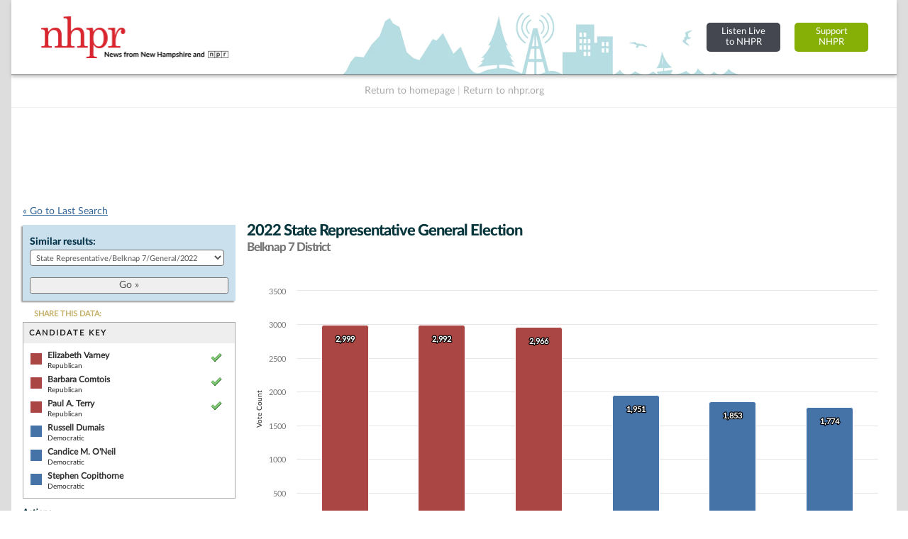

--- FILE ---
content_type: text/html; charset=UTF-8
request_url: https://nh.electionstats.com/elections/view/154758
body_size: 20671
content:
<!DOCTYPE html PUBLIC "-//W3C//DTD XHTML+RDFa 1.0//EN" "http://www.w3.org/MarkUp/DTD/xhtml-rdfa-1.dtd">

<html xmlns="http://www.w3.org/1999/xhtml" version="XHTML+RDFa 1.0" dir="ltr" lang="en-US" xmlns:og="http://ogp.me/ns#" xmlns:fb="http://www.facebook.com/2008/fbml" class="no-js">

<head prefix="og: http://ogp.me/ns# website: http://ogp.me/ns/apps/website#">
    
    
	<title>NH Elections Database &raquo; 2022 State Representative General Election Belknap 7 District</title>
    
    
	<meta name="twitter:card" content="summary_large_image" />
	<meta name="twitter:site" content="@nhpr" />
	<meta name="twitter:title" content="NH Elections Database &raquo; 2022 State Representative General Election Belknap 7 District" />
	<meta name="twitter:description" content="Viewing 2022 State Representative General Election Belknap 7 District. Candidates in this election and votes received: Elizabeth Varney (20.6%), Barbara Comtois (20.6%), Paul A. Terry (20.4%), Russell Dumais (13.4%), Candice M. O'Neil (12.7%), and Stephen Copithorne (12.2%)." />
	<meta name="twitter:image" content="https://nh.electionstats.com/img/us_states/NH/share_thumbnail.png" />
	<meta property="fb:app_id" content="270866949612579" />
	<meta property="fb:admins" content="533737006" />
	<meta property="og:url" content="//nh.electionstats.com/elections/view/154758" />
	<meta property="og:type" content="website" />
	<meta property="og:image" content="https://nh.electionstats.com/img/us_states/NH/share_thumbnail.png" />
	<meta property="og:site_name" content="NH Elections Database" />
	<meta property="og:title" content="NH Elections Database &raquo; 2022 State Representative General Election Belknap 7 District" />
	<meta name="description" content="Viewing 2022 State Representative General Election Belknap 7 District. Candidates in this election and votes received: Elizabeth Varney (20.6%), Barbara Comtois (20.6%), Paul A. Terry (20.4%), Russell Dumais (13.4%), Candice M. O'Neil (12.7%), and Stephen Copithorne (12.2%)." />
	<meta name="keywords" content="New Hampshire, elections, results, politics, database, votes, vote counts, ballot questions, data, statistics, stats, historical, candidates, governor, senator, representative, officials, government, campaign" />
	<meta property="og:description" content="Viewing 2022 State Representative General Election Belknap 7 District. Candidates in this election and votes received: Elizabeth Varney (20.6%), Barbara Comtois (20.6%), Paul A. Terry (20.4%), Russell Dumais (13.4%), Candice M. O'Neil (12.7%), and Stephen Copithorne (12.2%)." />
	<meta http-equiv="X-UA-Compatible" content="IE=Edge">    

<meta http-equiv="Content-Type" content="text/html; charset=utf-8" />
<link rel="shortcut icon" href="//nh.electionstats.com/img/icons/favicon.ico" />
<link rel="icon" type="image/gif" href="//nh.electionstats.com/img/icons/favicon.gif" />
  



<!-- css includes: 
jquery-ui-1.8.14
jquery.qtip
global
charts
style
error
top_bar
footer
navigation
print --> 

<link rel="stylesheet" type="text/css" href="//nh.electionstats.com/css/combined/css_combined----64696b430b8daaba5c8846c743290593--gtmdfd-2025-07-23_14-13-28.css"/>
<link rel="stylesheet" type="text/css" href="/css/us_state.css?--gtmdfd-2025-07-23_14-13-28"/>
<link rel="stylesheet" type="text/css" href="/css/us_states/NH.css?--gtmdfd-2025-07-23_14-13-28"/>
<link rel="stylesheet" type="text/css" href="/css/responsive.css?--gtmdfd-2025-07-23_14-13-28"/><style type="text/css">	.party_border_left { border-left: 4px #999 solid !important; }	.party_border_right { border-right: 4px #999 solid !important; } .republican_party .party_border_left_default {border-left: 3px #AA4643 solid !important;} .republican_party .party_border_right_default {border-right: 3px #AA4643 solid !important;}.republican_party .party_border_top_default {border-top: 3px #AA4643 solid !important;} .republican_party .party_border_bottom_default {border-bottom: 3px #AA4643 solid !important;}.republican_party .party_text_default {color: #AA4643 !important;}.republican_party .party_background_default,.republican_party.party_background_default {background-color: #AA4643 !important;color: #FFF !important;}  .republican_party .party_border_left {border-left: 3px #AA4643 solid !important;} .republican_party .party_border_right {border-right: 3px #AA4643 solid !important;}.republican_party .party_border_top {border-top: 3px #AA4643 solid !important;} .republican_party .party_border_bottom {border-bottom: 3px #AA4643 solid !important;}.republican_party .party_text {color: #AA4643 !important;}.republican_party .party_background,.republican_party.party_background {background-color: #AA4643 !important;color: #FFF !important;}  .republican_party .party_border_left_light {border-left: 3px #DBA5A4 solid !important;} .republican_party .party_border_right_light {border-right: 3px #DBA5A4 solid !important;}.republican_party .party_border_top_light {border-top: 3px #AA4643 solid !important;} .republican_party .party_border_bottom_light {border-bottom: 3px #DBA5A4 solid !important;}.republican_party .party_text_light {color: #DBA5A4 !important;}.republican_party .party_background_light,.republican_party.party_background_light {background-color: #DBA5A4 !important;}  .republican_party .party_border_left_extra_light {border-left: 3px #F3E0E0 solid !important;} .republican_party .party_border_right_extra_light {border-right: 3px #F3E0E0 solid !important;}.republican_party .party_border_top_extra_light {border-top: 3px #AA4643 solid !important;} .republican_party .party_border_bottom_extra_light {border-bottom: 3px #F3E0E0 solid !important;}.republican_party .party_text_extra_light {color: #F3E0E0 !important;}.republican_party .party_background_extra_light,.republican_party.party_background_extra_light {background-color: #F3E0E0 !important;}  .republican_party .party_border_left_super_light {border-left: 3px #F9F0F0 solid !important;} .republican_party .party_border_right_super_light {border-right: 3px #F9F0F0 solid !important;}.republican_party .party_border_top_super_light {border-top: 3px #AA4643 solid !important;} .republican_party .party_border_bottom_super_light {border-bottom: 3px #F9F0F0 solid !important;}.republican_party .party_text_super_light {color: #F9F0F0 !important;}.republican_party .party_background_super_light,.republican_party.party_background_super_light {background-color: #F9F0F0 !important;}  .republican_party .party_border_left_dark {border-left: 3px #5B2524 solid !important;} .republican_party .party_border_right_dark {border-right: 3px #5B2524 solid !important;}.republican_party .party_border_top_dark {border-top: 3px #AA4643 solid !important;} .republican_party .party_border_bottom_dark {border-bottom: 3px #5B2524 solid !important;}.republican_party .party_text_dark {color: #5B2524 !important;}.republican_party .party_background_dark,.republican_party.party_background_dark {background-color: #5B2524 !important;color: #FFF !important;}  .democratic_party .party_border_left_default {border-left: 3px #4572A7 solid !important;} .democratic_party .party_border_right_default {border-right: 3px #4572A7 solid !important;}.democratic_party .party_border_top_default {border-top: 3px #4572A7 solid !important;} .democratic_party .party_border_bottom_default {border-bottom: 3px #4572A7 solid !important;}.democratic_party .party_text_default {color: #4572A7 !important;}.democratic_party .party_background_default,.democratic_party.party_background_default {background-color: #4572A7 !important;color: #FFF !important;}  .democratic_party .party_border_left {border-left: 3px #4572A7 solid !important;} .democratic_party .party_border_right {border-right: 3px #4572A7 solid !important;}.democratic_party .party_border_top {border-top: 3px #4572A7 solid !important;} .democratic_party .party_border_bottom {border-bottom: 3px #4572A7 solid !important;}.democratic_party .party_text {color: #4572A7 !important;}.democratic_party .party_background,.democratic_party.party_background {background-color: #4572A7 !important;color: #FFF !important;}  .democratic_party .party_border_left_light {border-left: 3px #A5BDDA solid !important;} .democratic_party .party_border_right_light {border-right: 3px #A5BDDA solid !important;}.democratic_party .party_border_top_light {border-top: 3px #4572A7 solid !important;} .democratic_party .party_border_bottom_light {border-bottom: 3px #A5BDDA solid !important;}.democratic_party .party_text_light {color: #A5BDDA !important;}.democratic_party .party_background_light,.democratic_party.party_background_light {background-color: #A5BDDA !important;}  .democratic_party .party_border_left_extra_light {border-left: 3px #E1E9F2 solid !important;} .democratic_party .party_border_right_extra_light {border-right: 3px #E1E9F2 solid !important;}.democratic_party .party_border_top_extra_light {border-top: 3px #4572A7 solid !important;} .democratic_party .party_border_bottom_extra_light {border-bottom: 3px #E1E9F2 solid !important;}.democratic_party .party_text_extra_light {color: #E1E9F2 !important;}.democratic_party .party_background_extra_light,.democratic_party.party_background_extra_light {background-color: #E1E9F2 !important;}  .democratic_party .party_border_left_super_light {border-left: 3px #F0F4F9 solid !important;} .democratic_party .party_border_right_super_light {border-right: 3px #F0F4F9 solid !important;}.democratic_party .party_border_top_super_light {border-top: 3px #4572A7 solid !important;} .democratic_party .party_border_bottom_super_light {border-bottom: 3px #F0F4F9 solid !important;}.democratic_party .party_text_super_light {color: #F0F4F9 !important;}.democratic_party .party_background_super_light,.democratic_party.party_background_super_light {background-color: #F0F4F9 !important;}  .democratic_party .party_border_left_dark {border-left: 3px #253E5A solid !important;} .democratic_party .party_border_right_dark {border-right: 3px #253E5A solid !important;}.democratic_party .party_border_top_dark {border-top: 3px #4572A7 solid !important;} .democratic_party .party_border_bottom_dark {border-bottom: 3px #253E5A solid !important;}.democratic_party .party_text_dark {color: #253E5A !important;}.democratic_party .party_background_dark,.democratic_party.party_background_dark {background-color: #253E5A !important;color: #FFF !important;}  .green_party .party_border_left_default {border-left: 3px #89A54E solid !important;} .green_party .party_border_right_default {border-right: 3px #89A54E solid !important;}.green_party .party_border_top_default {border-top: 3px #89A54E solid !important;} .green_party .party_border_bottom_default {border-bottom: 3px #89A54E solid !important;}.green_party .party_text_default {color: #89A54E !important;}.green_party .party_background_default,.green_party.party_background_default {background-color: #89A54E !important;color: #FFF !important;}  .green_party .party_border_left {border-left: 3px #89A54E solid !important;} .green_party .party_border_right {border-right: 3px #89A54E solid !important;}.green_party .party_border_top {border-top: 3px #89A54E solid !important;} .green_party .party_border_bottom {border-bottom: 3px #89A54E solid !important;}.green_party .party_text {color: #89A54E !important;}.green_party .party_background,.green_party.party_background {background-color: #89A54E !important;color: #FFF !important;}  .green_party .party_border_left_light {border-left: 3px #C7D6A9 solid !important;} .green_party .party_border_right_light {border-right: 3px #C7D6A9 solid !important;}.green_party .party_border_top_light {border-top: 3px #89A54E solid !important;} .green_party .party_border_bottom_light {border-bottom: 3px #C7D6A9 solid !important;}.green_party .party_text_light {color: #C7D6A9 !important;}.green_party .party_background_light,.green_party.party_background_light {background-color: #C7D6A9 !important;}  .green_party .party_border_left_extra_light {border-left: 3px #ECF1E2 solid !important;} .green_party .party_border_right_extra_light {border-right: 3px #ECF1E2 solid !important;}.green_party .party_border_top_extra_light {border-top: 3px #89A54E solid !important;} .green_party .party_border_bottom_extra_light {border-bottom: 3px #ECF1E2 solid !important;}.green_party .party_text_extra_light {color: #ECF1E2 !important;}.green_party .party_background_extra_light,.green_party.party_background_extra_light {background-color: #ECF1E2 !important;}  .green_party .party_border_left_super_light {border-left: 3px #F5F8F1 solid !important;} .green_party .party_border_right_super_light {border-right: 3px #F5F8F1 solid !important;}.green_party .party_border_top_super_light {border-top: 3px #89A54E solid !important;} .green_party .party_border_bottom_super_light {border-bottom: 3px #F5F8F1 solid !important;}.green_party .party_text_super_light {color: #F5F8F1 !important;}.green_party .party_background_super_light,.green_party.party_background_super_light {background-color: #F5F8F1 !important;}  .green_party .party_border_left_dark {border-left: 3px #485728 solid !important;} .green_party .party_border_right_dark {border-right: 3px #485728 solid !important;}.green_party .party_border_top_dark {border-top: 3px #89A54E solid !important;} .green_party .party_border_bottom_dark {border-bottom: 3px #485728 solid !important;}.green_party .party_text_dark {color: #485728 !important;}.green_party .party_background_dark,.green_party.party_background_dark {background-color: #485728 !important;color: #FFF !important;}  .green-rainbow_party .party_border_left_default {border-left: 3px #89A54E solid !important;} .green-rainbow_party .party_border_right_default {border-right: 3px #89A54E solid !important;}.green-rainbow_party .party_border_top_default {border-top: 3px #89A54E solid !important;} .green-rainbow_party .party_border_bottom_default {border-bottom: 3px #89A54E solid !important;}.green-rainbow_party .party_text_default {color: #89A54E !important;}.green-rainbow_party .party_background_default,.green-rainbow_party.party_background_default {background-color: #89A54E !important;color: #FFF !important;}  .green-rainbow_party .party_border_left {border-left: 3px #89A54E solid !important;} .green-rainbow_party .party_border_right {border-right: 3px #89A54E solid !important;}.green-rainbow_party .party_border_top {border-top: 3px #89A54E solid !important;} .green-rainbow_party .party_border_bottom {border-bottom: 3px #89A54E solid !important;}.green-rainbow_party .party_text {color: #89A54E !important;}.green-rainbow_party .party_background,.green-rainbow_party.party_background {background-color: #89A54E !important;color: #FFF !important;}  .green-rainbow_party .party_border_left_light {border-left: 3px #C7D6A9 solid !important;} .green-rainbow_party .party_border_right_light {border-right: 3px #C7D6A9 solid !important;}.green-rainbow_party .party_border_top_light {border-top: 3px #89A54E solid !important;} .green-rainbow_party .party_border_bottom_light {border-bottom: 3px #C7D6A9 solid !important;}.green-rainbow_party .party_text_light {color: #C7D6A9 !important;}.green-rainbow_party .party_background_light,.green-rainbow_party.party_background_light {background-color: #C7D6A9 !important;}  .green-rainbow_party .party_border_left_extra_light {border-left: 3px #ECF1E2 solid !important;} .green-rainbow_party .party_border_right_extra_light {border-right: 3px #ECF1E2 solid !important;}.green-rainbow_party .party_border_top_extra_light {border-top: 3px #89A54E solid !important;} .green-rainbow_party .party_border_bottom_extra_light {border-bottom: 3px #ECF1E2 solid !important;}.green-rainbow_party .party_text_extra_light {color: #ECF1E2 !important;}.green-rainbow_party .party_background_extra_light,.green-rainbow_party.party_background_extra_light {background-color: #ECF1E2 !important;}  .green-rainbow_party .party_border_left_super_light {border-left: 3px #F5F8F1 solid !important;} .green-rainbow_party .party_border_right_super_light {border-right: 3px #F5F8F1 solid !important;}.green-rainbow_party .party_border_top_super_light {border-top: 3px #89A54E solid !important;} .green-rainbow_party .party_border_bottom_super_light {border-bottom: 3px #F5F8F1 solid !important;}.green-rainbow_party .party_text_super_light {color: #F5F8F1 !important;}.green-rainbow_party .party_background_super_light,.green-rainbow_party.party_background_super_light {background-color: #F5F8F1 !important;}  .green-rainbow_party .party_border_left_dark {border-left: 3px #485728 solid !important;} .green-rainbow_party .party_border_right_dark {border-right: 3px #485728 solid !important;}.green-rainbow_party .party_border_top_dark {border-top: 3px #89A54E solid !important;} .green-rainbow_party .party_border_bottom_dark {border-bottom: 3px #485728 solid !important;}.green-rainbow_party .party_text_dark {color: #485728 !important;}.green-rainbow_party .party_background_dark,.green-rainbow_party.party_background_dark {background-color: #485728 !important;color: #FFF !important;}  .libertarian_party .party_border_left_default {border-left: 3px #80699B solid !important;} .libertarian_party .party_border_right_default {border-right: 3px #80699B solid !important;}.libertarian_party .party_border_top_default {border-top: 3px #80699B solid !important;} .libertarian_party .party_border_bottom_default {border-bottom: 3px #80699B solid !important;}.libertarian_party .party_text_default {color: #80699B !important;}.libertarian_party .party_background_default,.libertarian_party.party_background_default {background-color: #80699B !important;color: #FFF !important;}  .libertarian_party .party_border_left {border-left: 3px #80699B solid !important;} .libertarian_party .party_border_right {border-right: 3px #80699B solid !important;}.libertarian_party .party_border_top {border-top: 3px #80699B solid !important;} .libertarian_party .party_border_bottom {border-bottom: 3px #80699B solid !important;}.libertarian_party .party_text {color: #80699B !important;}.libertarian_party .party_background,.libertarian_party.party_background {background-color: #80699B !important;color: #FFF !important;}  .libertarian_party .party_border_left_light {border-left: 3px #BEB3CC solid !important;} .libertarian_party .party_border_right_light {border-right: 3px #BEB3CC solid !important;}.libertarian_party .party_border_top_light {border-top: 3px #80699B solid !important;} .libertarian_party .party_border_bottom_light {border-bottom: 3px #BEB3CC solid !important;}.libertarian_party .party_text_light {color: #BEB3CC !important;}.libertarian_party .party_background_light,.libertarian_party.party_background_light {background-color: #BEB3CC !important;}  .libertarian_party .party_border_left_extra_light {border-left: 3px #EAE6EE solid !important;} .libertarian_party .party_border_right_extra_light {border-right: 3px #EAE6EE solid !important;}.libertarian_party .party_border_top_extra_light {border-top: 3px #80699B solid !important;} .libertarian_party .party_border_bottom_extra_light {border-bottom: 3px #EAE6EE solid !important;}.libertarian_party .party_text_extra_light {color: #EAE6EE !important;}.libertarian_party .party_background_extra_light,.libertarian_party.party_background_extra_light {background-color: #EAE6EE !important;}  .libertarian_party .party_border_left_super_light {border-left: 3px #F4F2F7 solid !important;} .libertarian_party .party_border_right_super_light {border-right: 3px #F4F2F7 solid !important;}.libertarian_party .party_border_top_super_light {border-top: 3px #80699B solid !important;} .libertarian_party .party_border_bottom_super_light {border-bottom: 3px #F4F2F7 solid !important;}.libertarian_party .party_text_super_light {color: #F4F2F7 !important;}.libertarian_party .party_background_super_light,.libertarian_party.party_background_super_light {background-color: #F4F2F7 !important;}  .libertarian_party .party_border_left_dark {border-left: 3px #3F334D solid !important;} .libertarian_party .party_border_right_dark {border-right: 3px #3F334D solid !important;}.libertarian_party .party_border_top_dark {border-top: 3px #80699B solid !important;} .libertarian_party .party_border_bottom_dark {border-bottom: 3px #3F334D solid !important;}.libertarian_party .party_text_dark {color: #3F334D !important;}.libertarian_party .party_background_dark,.libertarian_party.party_background_dark {background-color: #3F334D !important;color: #FFF !important;}  .progressive_party .party_border_left_default {border-left: 3px #89A54E solid !important;} .progressive_party .party_border_right_default {border-right: 3px #89A54E solid !important;}.progressive_party .party_border_top_default {border-top: 3px #89A54E solid !important;} .progressive_party .party_border_bottom_default {border-bottom: 3px #89A54E solid !important;}.progressive_party .party_text_default {color: #89A54E !important;}.progressive_party .party_background_default,.progressive_party.party_background_default {background-color: #89A54E !important;color: #FFF !important;}  .progressive_party .party_border_left {border-left: 3px #89A54E solid !important;} .progressive_party .party_border_right {border-right: 3px #89A54E solid !important;}.progressive_party .party_border_top {border-top: 3px #89A54E solid !important;} .progressive_party .party_border_bottom {border-bottom: 3px #89A54E solid !important;}.progressive_party .party_text {color: #89A54E !important;}.progressive_party .party_background,.progressive_party.party_background {background-color: #89A54E !important;color: #FFF !important;}  .progressive_party .party_border_left_light {border-left: 3px #C7D6A9 solid !important;} .progressive_party .party_border_right_light {border-right: 3px #C7D6A9 solid !important;}.progressive_party .party_border_top_light {border-top: 3px #89A54E solid !important;} .progressive_party .party_border_bottom_light {border-bottom: 3px #C7D6A9 solid !important;}.progressive_party .party_text_light {color: #C7D6A9 !important;}.progressive_party .party_background_light,.progressive_party.party_background_light {background-color: #C7D6A9 !important;}  .progressive_party .party_border_left_extra_light {border-left: 3px #ECF1E2 solid !important;} .progressive_party .party_border_right_extra_light {border-right: 3px #ECF1E2 solid !important;}.progressive_party .party_border_top_extra_light {border-top: 3px #89A54E solid !important;} .progressive_party .party_border_bottom_extra_light {border-bottom: 3px #ECF1E2 solid !important;}.progressive_party .party_text_extra_light {color: #ECF1E2 !important;}.progressive_party .party_background_extra_light,.progressive_party.party_background_extra_light {background-color: #ECF1E2 !important;}  .progressive_party .party_border_left_super_light {border-left: 3px #F5F8F1 solid !important;} .progressive_party .party_border_right_super_light {border-right: 3px #F5F8F1 solid !important;}.progressive_party .party_border_top_super_light {border-top: 3px #89A54E solid !important;} .progressive_party .party_border_bottom_super_light {border-bottom: 3px #F5F8F1 solid !important;}.progressive_party .party_text_super_light {color: #F5F8F1 !important;}.progressive_party .party_background_super_light,.progressive_party.party_background_super_light {background-color: #F5F8F1 !important;}  .progressive_party .party_border_left_dark {border-left: 3px #485728 solid !important;} .progressive_party .party_border_right_dark {border-right: 3px #485728 solid !important;}.progressive_party .party_border_top_dark {border-top: 3px #89A54E solid !important;} .progressive_party .party_border_bottom_dark {border-bottom: 3px #485728 solid !important;}.progressive_party .party_text_dark {color: #485728 !important;}.progressive_party .party_background_dark,.progressive_party.party_background_dark {background-color: #485728 !important;color: #FFF !important;}  .working_families_party .party_border_left_default {border-left: 3px #DB843D solid !important;} .working_families_party .party_border_right_default {border-right: 3px #DB843D solid !important;}.working_families_party .party_border_top_default {border-top: 3px #DB843D solid !important;} .working_families_party .party_border_bottom_default {border-bottom: 3px #DB843D solid !important;}.working_families_party .party_text_default {color: #DB843D !important;}.working_families_party .party_background_default,.working_families_party.party_background_default {background-color: #DB843D !important;color: #FFF !important;}  .working_families_party .party_border_left {border-left: 3px #DB843D solid !important;} .working_families_party .party_border_right {border-right: 3px #DB843D solid !important;}.working_families_party .party_border_top {border-top: 3px #DB843D solid !important;} .working_families_party .party_border_bottom {border-bottom: 3px #DB843D solid !important;}.working_families_party .party_text {color: #DB843D !important;}.working_families_party .party_background,.working_families_party.party_background {background-color: #DB843D !important;color: #FFF !important;}  .working_families_party .party_border_left_light {border-left: 3px #EBBB94 solid !important;} .working_families_party .party_border_right_light {border-right: 3px #EBBB94 solid !important;}.working_families_party .party_border_top_light {border-top: 3px #DB843D solid !important;} .working_families_party .party_border_bottom_light {border-bottom: 3px #EBBB94 solid !important;}.working_families_party .party_text_light {color: #EBBB94 !important;}.working_families_party .party_background_light,.working_families_party.party_background_light {background-color: #EBBB94 !important;}  .working_families_party .party_border_left_extra_light {border-left: 3px #F9E9DB solid !important;} .working_families_party .party_border_right_extra_light {border-right: 3px #F9E9DB solid !important;}.working_families_party .party_border_top_extra_light {border-top: 3px #DB843D solid !important;} .working_families_party .party_border_bottom_extra_light {border-bottom: 3px #F9E9DB solid !important;}.working_families_party .party_text_extra_light {color: #F9E9DB !important;}.working_families_party .party_background_extra_light,.working_families_party.party_background_extra_light {background-color: #F9E9DB !important;}  .working_families_party .party_border_left_super_light {border-left: 3px #FCF4ED solid !important;} .working_families_party .party_border_right_super_light {border-right: 3px #FCF4ED solid !important;}.working_families_party .party_border_top_super_light {border-top: 3px #DB843D solid !important;} .working_families_party .party_border_bottom_super_light {border-bottom: 3px #FCF4ED solid !important;}.working_families_party .party_text_super_light {color: #FCF4ED !important;}.working_families_party .party_background_super_light,.working_families_party.party_background_super_light {background-color: #FCF4ED !important;}  .working_families_party .party_border_left_dark {border-left: 3px #7D4516 solid !important;} .working_families_party .party_border_right_dark {border-right: 3px #7D4516 solid !important;}.working_families_party .party_border_top_dark {border-top: 3px #DB843D solid !important;} .working_families_party .party_border_bottom_dark {border-bottom: 3px #7D4516 solid !important;}.working_families_party .party_text_dark {color: #7D4516 !important;}.working_families_party .party_background_dark,.working_families_party.party_background_dark {background-color: #7D4516 !important;color: #FFF !important;}  .independent_party .party_border_left_default {border-left: 3px #DB843D solid !important;} .independent_party .party_border_right_default {border-right: 3px #DB843D solid !important;}.independent_party .party_border_top_default {border-top: 3px #DB843D solid !important;} .independent_party .party_border_bottom_default {border-bottom: 3px #DB843D solid !important;}.independent_party .party_text_default {color: #DB843D !important;}.independent_party .party_background_default,.independent_party.party_background_default {background-color: #DB843D !important;color: #FFF !important;}  .independent_party .party_border_left {border-left: 3px #DB843D solid !important;} .independent_party .party_border_right {border-right: 3px #DB843D solid !important;}.independent_party .party_border_top {border-top: 3px #DB843D solid !important;} .independent_party .party_border_bottom {border-bottom: 3px #DB843D solid !important;}.independent_party .party_text {color: #DB843D !important;}.independent_party .party_background,.independent_party.party_background {background-color: #DB843D !important;color: #FFF !important;}  .independent_party .party_border_left_light {border-left: 3px #EBBB94 solid !important;} .independent_party .party_border_right_light {border-right: 3px #EBBB94 solid !important;}.independent_party .party_border_top_light {border-top: 3px #DB843D solid !important;} .independent_party .party_border_bottom_light {border-bottom: 3px #EBBB94 solid !important;}.independent_party .party_text_light {color: #EBBB94 !important;}.independent_party .party_background_light,.independent_party.party_background_light {background-color: #EBBB94 !important;}  .independent_party .party_border_left_extra_light {border-left: 3px #F9E9DB solid !important;} .independent_party .party_border_right_extra_light {border-right: 3px #F9E9DB solid !important;}.independent_party .party_border_top_extra_light {border-top: 3px #DB843D solid !important;} .independent_party .party_border_bottom_extra_light {border-bottom: 3px #F9E9DB solid !important;}.independent_party .party_text_extra_light {color: #F9E9DB !important;}.independent_party .party_background_extra_light,.independent_party.party_background_extra_light {background-color: #F9E9DB !important;}  .independent_party .party_border_left_super_light {border-left: 3px #FCF4ED solid !important;} .independent_party .party_border_right_super_light {border-right: 3px #FCF4ED solid !important;}.independent_party .party_border_top_super_light {border-top: 3px #DB843D solid !important;} .independent_party .party_border_bottom_super_light {border-bottom: 3px #FCF4ED solid !important;}.independent_party .party_text_super_light {color: #FCF4ED !important;}.independent_party .party_background_super_light,.independent_party.party_background_super_light {background-color: #FCF4ED !important;}  .independent_party .party_border_left_dark {border-left: 3px #7D4516 solid !important;} .independent_party .party_border_right_dark {border-right: 3px #7D4516 solid !important;}.independent_party .party_border_top_dark {border-top: 3px #DB843D solid !important;} .independent_party .party_border_bottom_dark {border-bottom: 3px #7D4516 solid !important;}.independent_party .party_text_dark {color: #7D4516 !important;}.independent_party .party_background_dark,.independent_party.party_background_dark {background-color: #7D4516 !important;color: #FFF !important;}  .general_party .party_border_left_default {border-left: 3px #222222 solid !important;} .general_party .party_border_right_default {border-right: 3px #222222 solid !important;}.general_party .party_border_top_default {border-top: 3px #222222 solid !important;} .general_party .party_border_bottom_default {border-bottom: 3px #222222 solid !important;}.general_party .party_text_default {color: #222222 !important;}.general_party .party_background_default,.general_party.party_background_default {background-color: #222222 !important;color: #FFF !important;}  .general_party .party_border_left {border-left: 3px #222222 solid !important;} .general_party .party_border_right {border-right: 3px #222222 solid !important;}.general_party .party_border_top {border-top: 3px #222222 solid !important;} .general_party .party_border_bottom {border-bottom: 3px #222222 solid !important;}.general_party .party_text {color: #222222 !important;}.general_party .party_background,.general_party.party_background {background-color: #222222 !important;color: #FFF !important;}  .general_party .party_border_left_light {border-left: 3px #BFBFBF solid !important;} .general_party .party_border_right_light {border-right: 3px #BFBFBF solid !important;}.general_party .party_border_top_light {border-top: 3px #222222 solid !important;} .general_party .party_border_bottom_light {border-bottom: 3px #BFBFBF solid !important;}.general_party .party_text_light {color: #BFBFBF !important;}.general_party .party_background_light,.general_party.party_background_light {background-color: #BFBFBF !important;}  .general_party .party_border_left_extra_light {border-left: 3px #E9E9E9 solid !important;} .general_party .party_border_right_extra_light {border-right: 3px #E9E9E9 solid !important;}.general_party .party_border_top_extra_light {border-top: 3px #222222 solid !important;} .general_party .party_border_bottom_extra_light {border-bottom: 3px #E9E9E9 solid !important;}.general_party .party_text_extra_light {color: #E9E9E9 !important;}.general_party .party_background_extra_light,.general_party.party_background_extra_light {background-color: #E9E9E9 !important;}  .general_party .party_border_left_super_light {border-left: 3px #F4F4F4 solid !important;} .general_party .party_border_right_super_light {border-right: 3px #F4F4F4 solid !important;}.general_party .party_border_top_super_light {border-top: 3px #222222 solid !important;} .general_party .party_border_bottom_super_light {border-bottom: 3px #F4F4F4 solid !important;}.general_party .party_text_super_light {color: #F4F4F4 !important;}.general_party .party_background_super_light,.general_party.party_background_super_light {background-color: #F4F4F4 !important;}  .general_party .party_border_left_dark {border-left: 3px #633C14 solid !important;} .general_party .party_border_right_dark {border-right: 3px #633C14 solid !important;}.general_party .party_border_top_dark {border-top: 3px #222222 solid !important;} .general_party .party_border_bottom_dark {border-bottom: 3px #633C14 solid !important;}.general_party .party_text_dark {color: #633C14 !important;}.general_party .party_background_dark,.general_party.party_background_dark {background-color: #633C14 !important;color: #FFF !important;}  .democratic_republican_party .party_border_left_default {border-left: 3px #80699B solid !important;} .democratic_republican_party .party_border_right_default {border-right: 3px #80699B solid !important;}.democratic_republican_party .party_border_top_default {border-top: 3px #80699B solid !important;} .democratic_republican_party .party_border_bottom_default {border-bottom: 3px #80699B solid !important;}.democratic_republican_party .party_text_default {color: #80699B !important;}.democratic_republican_party .party_background_default,.democratic_republican_party.party_background_default {background-color: #80699B !important;color: #FFF !important;}  .democratic_republican_party .party_border_left {border-left: 3px #80699B solid !important;} .democratic_republican_party .party_border_right {border-right: 3px #80699B solid !important;}.democratic_republican_party .party_border_top {border-top: 3px #80699B solid !important;} .democratic_republican_party .party_border_bottom {border-bottom: 3px #80699B solid !important;}.democratic_republican_party .party_text {color: #80699B !important;}.democratic_republican_party .party_background,.democratic_republican_party.party_background {background-color: #80699B !important;color: #FFF !important;}  .democratic_republican_party .party_border_left_light {border-left: 3px #BEB3CC solid !important;} .democratic_republican_party .party_border_right_light {border-right: 3px #BEB3CC solid !important;}.democratic_republican_party .party_border_top_light {border-top: 3px #80699B solid !important;} .democratic_republican_party .party_border_bottom_light {border-bottom: 3px #BEB3CC solid !important;}.democratic_republican_party .party_text_light {color: #BEB3CC !important;}.democratic_republican_party .party_background_light,.democratic_republican_party.party_background_light {background-color: #BEB3CC !important;}  .democratic_republican_party .party_border_left_extra_light {border-left: 3px #EAE6EE solid !important;} .democratic_republican_party .party_border_right_extra_light {border-right: 3px #EAE6EE solid !important;}.democratic_republican_party .party_border_top_extra_light {border-top: 3px #80699B solid !important;} .democratic_republican_party .party_border_bottom_extra_light {border-bottom: 3px #EAE6EE solid !important;}.democratic_republican_party .party_text_extra_light {color: #EAE6EE !important;}.democratic_republican_party .party_background_extra_light,.democratic_republican_party.party_background_extra_light {background-color: #EAE6EE !important;}  .democratic_republican_party .party_border_left_super_light {border-left: 3px #F4F2F7 solid !important;} .democratic_republican_party .party_border_right_super_light {border-right: 3px #F4F2F7 solid !important;}.democratic_republican_party .party_border_top_super_light {border-top: 3px #80699B solid !important;} .democratic_republican_party .party_border_bottom_super_light {border-bottom: 3px #F4F2F7 solid !important;}.democratic_republican_party .party_text_super_light {color: #F4F2F7 !important;}.democratic_republican_party .party_background_super_light,.democratic_republican_party.party_background_super_light {background-color: #F4F2F7 !important;}  .democratic_republican_party .party_border_left_dark {border-left: 3px #3F334D solid !important;} .democratic_republican_party .party_border_right_dark {border-right: 3px #3F334D solid !important;}.democratic_republican_party .party_border_top_dark {border-top: 3px #80699B solid !important;} .democratic_republican_party .party_border_bottom_dark {border-bottom: 3px #3F334D solid !important;}.democratic_republican_party .party_text_dark {color: #3F334D !important;}.democratic_republican_party .party_background_dark,.democratic_republican_party.party_background_dark {background-color: #3F334D !important;color: #FFF !important;}  .democratic-republican_party .party_border_left_default {border-left: 3px #80699B solid !important;} .democratic-republican_party .party_border_right_default {border-right: 3px #80699B solid !important;}.democratic-republican_party .party_border_top_default {border-top: 3px #80699B solid !important;} .democratic-republican_party .party_border_bottom_default {border-bottom: 3px #80699B solid !important;}.democratic-republican_party .party_text_default {color: #80699B !important;}.democratic-republican_party .party_background_default,.democratic-republican_party.party_background_default {background-color: #80699B !important;color: #FFF !important;}  .democratic-republican_party .party_border_left {border-left: 3px #80699B solid !important;} .democratic-republican_party .party_border_right {border-right: 3px #80699B solid !important;}.democratic-republican_party .party_border_top {border-top: 3px #80699B solid !important;} .democratic-republican_party .party_border_bottom {border-bottom: 3px #80699B solid !important;}.democratic-republican_party .party_text {color: #80699B !important;}.democratic-republican_party .party_background,.democratic-republican_party.party_background {background-color: #80699B !important;color: #FFF !important;}  .democratic-republican_party .party_border_left_light {border-left: 3px #BEB3CC solid !important;} .democratic-republican_party .party_border_right_light {border-right: 3px #BEB3CC solid !important;}.democratic-republican_party .party_border_top_light {border-top: 3px #80699B solid !important;} .democratic-republican_party .party_border_bottom_light {border-bottom: 3px #BEB3CC solid !important;}.democratic-republican_party .party_text_light {color: #BEB3CC !important;}.democratic-republican_party .party_background_light,.democratic-republican_party.party_background_light {background-color: #BEB3CC !important;}  .democratic-republican_party .party_border_left_extra_light {border-left: 3px #EAE6EE solid !important;} .democratic-republican_party .party_border_right_extra_light {border-right: 3px #EAE6EE solid !important;}.democratic-republican_party .party_border_top_extra_light {border-top: 3px #80699B solid !important;} .democratic-republican_party .party_border_bottom_extra_light {border-bottom: 3px #EAE6EE solid !important;}.democratic-republican_party .party_text_extra_light {color: #EAE6EE !important;}.democratic-republican_party .party_background_extra_light,.democratic-republican_party.party_background_extra_light {background-color: #EAE6EE !important;}  .democratic-republican_party .party_border_left_super_light {border-left: 3px #F4F2F7 solid !important;} .democratic-republican_party .party_border_right_super_light {border-right: 3px #F4F2F7 solid !important;}.democratic-republican_party .party_border_top_super_light {border-top: 3px #80699B solid !important;} .democratic-republican_party .party_border_bottom_super_light {border-bottom: 3px #F4F2F7 solid !important;}.democratic-republican_party .party_text_super_light {color: #F4F2F7 !important;}.democratic-republican_party .party_background_super_light,.democratic-republican_party.party_background_super_light {background-color: #F4F2F7 !important;}  .democratic-republican_party .party_border_left_dark {border-left: 3px #3F334D solid !important;} .democratic-republican_party .party_border_right_dark {border-right: 3px #3F334D solid !important;}.democratic-republican_party .party_border_top_dark {border-top: 3px #80699B solid !important;} .democratic-republican_party .party_border_bottom_dark {border-bottom: 3px #3F334D solid !important;}.democratic-republican_party .party_text_dark {color: #3F334D !important;}.democratic-republican_party .party_background_dark,.democratic-republican_party.party_background_dark {background-color: #3F334D !important;color: #FFF !important;}  .democratic_libertarian_party .party_border_left_default {border-left: 3px #80699B solid !important;} .democratic_libertarian_party .party_border_right_default {border-right: 3px #80699B solid !important;}.democratic_libertarian_party .party_border_top_default {border-top: 3px #80699B solid !important;} .democratic_libertarian_party .party_border_bottom_default {border-bottom: 3px #80699B solid !important;}.democratic_libertarian_party .party_text_default {color: #80699B !important;}.democratic_libertarian_party .party_background_default,.democratic_libertarian_party.party_background_default {background-color: #80699B !important;color: #FFF !important;}  .democratic_libertarian_party .party_border_left {border-left: 3px #80699B solid !important;} .democratic_libertarian_party .party_border_right {border-right: 3px #80699B solid !important;}.democratic_libertarian_party .party_border_top {border-top: 3px #80699B solid !important;} .democratic_libertarian_party .party_border_bottom {border-bottom: 3px #80699B solid !important;}.democratic_libertarian_party .party_text {color: #80699B !important;}.democratic_libertarian_party .party_background,.democratic_libertarian_party.party_background {background-color: #80699B !important;color: #FFF !important;}  .democratic_libertarian_party .party_border_left_light {border-left: 3px #BEB3CC solid !important;} .democratic_libertarian_party .party_border_right_light {border-right: 3px #BEB3CC solid !important;}.democratic_libertarian_party .party_border_top_light {border-top: 3px #80699B solid !important;} .democratic_libertarian_party .party_border_bottom_light {border-bottom: 3px #BEB3CC solid !important;}.democratic_libertarian_party .party_text_light {color: #BEB3CC !important;}.democratic_libertarian_party .party_background_light,.democratic_libertarian_party.party_background_light {background-color: #BEB3CC !important;}  .democratic_libertarian_party .party_border_left_extra_light {border-left: 3px #EAE6EE solid !important;} .democratic_libertarian_party .party_border_right_extra_light {border-right: 3px #EAE6EE solid !important;}.democratic_libertarian_party .party_border_top_extra_light {border-top: 3px #80699B solid !important;} .democratic_libertarian_party .party_border_bottom_extra_light {border-bottom: 3px #EAE6EE solid !important;}.democratic_libertarian_party .party_text_extra_light {color: #EAE6EE !important;}.democratic_libertarian_party .party_background_extra_light,.democratic_libertarian_party.party_background_extra_light {background-color: #EAE6EE !important;}  .democratic_libertarian_party .party_border_left_super_light {border-left: 3px #F4F2F7 solid !important;} .democratic_libertarian_party .party_border_right_super_light {border-right: 3px #F4F2F7 solid !important;}.democratic_libertarian_party .party_border_top_super_light {border-top: 3px #80699B solid !important;} .democratic_libertarian_party .party_border_bottom_super_light {border-bottom: 3px #F4F2F7 solid !important;}.democratic_libertarian_party .party_text_super_light {color: #F4F2F7 !important;}.democratic_libertarian_party .party_background_super_light,.democratic_libertarian_party.party_background_super_light {background-color: #F4F2F7 !important;}  .democratic_libertarian_party .party_border_left_dark {border-left: 3px #3F334D solid !important;} .democratic_libertarian_party .party_border_right_dark {border-right: 3px #3F334D solid !important;}.democratic_libertarian_party .party_border_top_dark {border-top: 3px #80699B solid !important;} .democratic_libertarian_party .party_border_bottom_dark {border-bottom: 3px #3F334D solid !important;}.democratic_libertarian_party .party_text_dark {color: #3F334D !important;}.democratic_libertarian_party .party_background_dark,.democratic_libertarian_party.party_background_dark {background-color: #3F334D !important;color: #FFF !important;}  .republican_libertarian_party .party_border_left_default {border-left: 3px #80699B solid !important;} .republican_libertarian_party .party_border_right_default {border-right: 3px #80699B solid !important;}.republican_libertarian_party .party_border_top_default {border-top: 3px #80699B solid !important;} .republican_libertarian_party .party_border_bottom_default {border-bottom: 3px #80699B solid !important;}.republican_libertarian_party .party_text_default {color: #80699B !important;}.republican_libertarian_party .party_background_default,.republican_libertarian_party.party_background_default {background-color: #80699B !important;color: #FFF !important;}  .republican_libertarian_party .party_border_left {border-left: 3px #80699B solid !important;} .republican_libertarian_party .party_border_right {border-right: 3px #80699B solid !important;}.republican_libertarian_party .party_border_top {border-top: 3px #80699B solid !important;} .republican_libertarian_party .party_border_bottom {border-bottom: 3px #80699B solid !important;}.republican_libertarian_party .party_text {color: #80699B !important;}.republican_libertarian_party .party_background,.republican_libertarian_party.party_background {background-color: #80699B !important;color: #FFF !important;}  .republican_libertarian_party .party_border_left_light {border-left: 3px #BEB3CC solid !important;} .republican_libertarian_party .party_border_right_light {border-right: 3px #BEB3CC solid !important;}.republican_libertarian_party .party_border_top_light {border-top: 3px #80699B solid !important;} .republican_libertarian_party .party_border_bottom_light {border-bottom: 3px #BEB3CC solid !important;}.republican_libertarian_party .party_text_light {color: #BEB3CC !important;}.republican_libertarian_party .party_background_light,.republican_libertarian_party.party_background_light {background-color: #BEB3CC !important;}  .republican_libertarian_party .party_border_left_extra_light {border-left: 3px #EAE6EE solid !important;} .republican_libertarian_party .party_border_right_extra_light {border-right: 3px #EAE6EE solid !important;}.republican_libertarian_party .party_border_top_extra_light {border-top: 3px #80699B solid !important;} .republican_libertarian_party .party_border_bottom_extra_light {border-bottom: 3px #EAE6EE solid !important;}.republican_libertarian_party .party_text_extra_light {color: #EAE6EE !important;}.republican_libertarian_party .party_background_extra_light,.republican_libertarian_party.party_background_extra_light {background-color: #EAE6EE !important;}  .republican_libertarian_party .party_border_left_super_light {border-left: 3px #F4F2F7 solid !important;} .republican_libertarian_party .party_border_right_super_light {border-right: 3px #F4F2F7 solid !important;}.republican_libertarian_party .party_border_top_super_light {border-top: 3px #80699B solid !important;} .republican_libertarian_party .party_border_bottom_super_light {border-bottom: 3px #F4F2F7 solid !important;}.republican_libertarian_party .party_text_super_light {color: #F4F2F7 !important;}.republican_libertarian_party .party_background_super_light,.republican_libertarian_party.party_background_super_light {background-color: #F4F2F7 !important;}  .republican_libertarian_party .party_border_left_dark {border-left: 3px #3F334D solid !important;} .republican_libertarian_party .party_border_right_dark {border-right: 3px #3F334D solid !important;}.republican_libertarian_party .party_border_top_dark {border-top: 3px #80699B solid !important;} .republican_libertarian_party .party_border_bottom_dark {border-bottom: 3px #3F334D solid !important;}.republican_libertarian_party .party_text_dark {color: #3F334D !important;}.republican_libertarian_party .party_background_dark,.republican_libertarian_party.party_background_dark {background-color: #3F334D !important;color: #FFF !important;}  .other_party .party_border_left_default {border-left: 3px #86773C solid !important;} .other_party .party_border_right_default {border-right: 3px #86773C solid !important;}.other_party .party_border_top_default {border-top: 3px #86773C solid !important;} .other_party .party_border_bottom_default {border-bottom: 3px #86773C solid !important;}.other_party .party_text_default {color: #86773C !important;}.other_party .party_background_default,.other_party.party_background_default {background-color: #86773C !important;color: #FFF !important;}  .other_party .party_border_left {border-left: 3px #86773C solid !important;} .other_party .party_border_right {border-right: 3px #86773C solid !important;}.other_party .party_border_top {border-top: 3px #86773C solid !important;} .other_party .party_border_bottom {border-bottom: 3px #86773C solid !important;}.other_party .party_text {color: #86773C !important;}.other_party .party_background,.other_party.party_background {background-color: #86773C !important;color: #FFF !important;}  .other_party .party_border_left_light {border-left: 3px #D8CEA7 solid !important;} .other_party .party_border_right_light {border-right: 3px #D8CEA7 solid !important;}.other_party .party_border_top_light {border-top: 3px #86773C solid !important;} .other_party .party_border_bottom_light {border-bottom: 3px #D8CEA7 solid !important;}.other_party .party_text_light {color: #D8CEA7 !important;}.other_party .party_background_light,.other_party.party_background_light {background-color: #D8CEA7 !important;}  .other_party .party_border_left_extra_light {border-left: 3px #F2EFE1 solid !important;} .other_party .party_border_right_extra_light {border-right: 3px #F2EFE1 solid !important;}.other_party .party_border_top_extra_light {border-top: 3px #86773C solid !important;} .other_party .party_border_bottom_extra_light {border-bottom: 3px #F2EFE1 solid !important;}.other_party .party_text_extra_light {color: #F2EFE1 !important;}.other_party .party_background_extra_light,.other_party.party_background_extra_light {background-color: #F2EFE1 !important;}  .other_party .party_border_left_super_light {border-left: 3px #F9F8F0 solid !important;} .other_party .party_border_right_super_light {border-right: 3px #F9F8F0 solid !important;}.other_party .party_border_top_super_light {border-top: 3px #86773C solid !important;} .other_party .party_border_bottom_super_light {border-bottom: 3px #F9F8F0 solid !important;}.other_party .party_text_super_light {color: #F9F8F0 !important;}.other_party .party_background_super_light,.other_party.party_background_super_light {background-color: #F9F8F0 !important;}  .other_party .party_border_left_dark {border-left: 3px #584F27 solid !important;} .other_party .party_border_right_dark {border-right: 3px #584F27 solid !important;}.other_party .party_border_top_dark {border-top: 3px #86773C solid !important;} .other_party .party_border_bottom_dark {border-bottom: 3px #584F27 solid !important;}.other_party .party_text_dark {color: #584F27 !important;}.other_party .party_background_dark,.other_party.party_background_dark {background-color: #584F27 !important;color: #FFF !important;}  .yes_party .party_border_left_default {border-left: 3px #89A54E solid !important;} .yes_party .party_border_right_default {border-right: 3px #89A54E solid !important;}.yes_party .party_border_top_default {border-top: 3px #89A54E solid !important;} .yes_party .party_border_bottom_default {border-bottom: 3px #89A54E solid !important;}.yes_party .party_text_default {color: #89A54E !important;}.yes_party .party_background_default,.yes_party.party_background_default {background-color: #89A54E !important;color: #FFF !important;}  .yes_party .party_border_left {border-left: 3px #89A54E solid !important;} .yes_party .party_border_right {border-right: 3px #89A54E solid !important;}.yes_party .party_border_top {border-top: 3px #89A54E solid !important;} .yes_party .party_border_bottom {border-bottom: 3px #89A54E solid !important;}.yes_party .party_text {color: #89A54E !important;}.yes_party .party_background,.yes_party.party_background {background-color: #89A54E !important;color: #FFF !important;}  .yes_party .party_border_left_light {border-left: 3px #C7D6A9 solid !important;} .yes_party .party_border_right_light {border-right: 3px #C7D6A9 solid !important;}.yes_party .party_border_top_light {border-top: 3px #89A54E solid !important;} .yes_party .party_border_bottom_light {border-bottom: 3px #C7D6A9 solid !important;}.yes_party .party_text_light {color: #C7D6A9 !important;}.yes_party .party_background_light,.yes_party.party_background_light {background-color: #C7D6A9 !important;}  .yes_party .party_border_left_extra_light {border-left: 3px #ECF1E2 solid !important;} .yes_party .party_border_right_extra_light {border-right: 3px #ECF1E2 solid !important;}.yes_party .party_border_top_extra_light {border-top: 3px #89A54E solid !important;} .yes_party .party_border_bottom_extra_light {border-bottom: 3px #ECF1E2 solid !important;}.yes_party .party_text_extra_light {color: #ECF1E2 !important;}.yes_party .party_background_extra_light,.yes_party.party_background_extra_light {background-color: #ECF1E2 !important;}  .yes_party .party_border_left_super_light {border-left: 3px #F5F8F1 solid !important;} .yes_party .party_border_right_super_light {border-right: 3px #F5F8F1 solid !important;}.yes_party .party_border_top_super_light {border-top: 3px #89A54E solid !important;} .yes_party .party_border_bottom_super_light {border-bottom: 3px #F5F8F1 solid !important;}.yes_party .party_text_super_light {color: #F5F8F1 !important;}.yes_party .party_background_super_light,.yes_party.party_background_super_light {background-color: #F5F8F1 !important;}  .yes_party .party_border_left_dark {border-left: 3px #485728 solid !important;} .yes_party .party_border_right_dark {border-right: 3px #485728 solid !important;}.yes_party .party_border_top_dark {border-top: 3px #89A54E solid !important;} .yes_party .party_border_bottom_dark {border-bottom: 3px #485728 solid !important;}.yes_party .party_text_dark {color: #485728 !important;}.yes_party .party_background_dark,.yes_party.party_background_dark {background-color: #485728 !important;color: #FFF !important;}  .no_party .party_border_left_default {border-left: 3px #A47D7C solid !important;} .no_party .party_border_right_default {border-right: 3px #A47D7C solid !important;}.no_party .party_border_top_default {border-top: 3px #A47D7C solid !important;} .no_party .party_border_bottom_default {border-bottom: 3px #A47D7C solid !important;}.no_party .party_text_default {color: #A47D7C !important;}.no_party .party_background_default,.no_party.party_background_default {background-color: #A47D7C !important;color: #FFF !important;}  .no_party .party_border_left {border-left: 3px #A47D7C solid !important;} .no_party .party_border_right {border-right: 3px #A47D7C solid !important;}.no_party .party_border_top {border-top: 3px #A47D7C solid !important;} .no_party .party_border_bottom {border-bottom: 3px #A47D7C solid !important;}.no_party .party_text {color: #A47D7C !important;}.no_party .party_background,.no_party.party_background {background-color: #A47D7C !important;color: #FFF !important;}  .no_party .party_border_left_light {border-left: 3px #CBB5B4 solid !important;} .no_party .party_border_right_light {border-right: 3px #CBB5B4 solid !important;}.no_party .party_border_top_light {border-top: 3px #A47D7C solid !important;} .no_party .party_border_bottom_light {border-bottom: 3px #CBB5B4 solid !important;}.no_party .party_text_light {color: #CBB5B4 !important;}.no_party .party_background_light,.no_party.party_background_light {background-color: #CBB5B4 !important;}  .no_party .party_border_left_extra_light {border-left: 3px #EEE6E6 solid !important;} .no_party .party_border_right_extra_light {border-right: 3px #EEE6E6 solid !important;}.no_party .party_border_top_extra_light {border-top: 3px #A47D7C solid !important;} .no_party .party_border_bottom_extra_light {border-bottom: 3px #EEE6E6 solid !important;}.no_party .party_text_extra_light {color: #EEE6E6 !important;}.no_party .party_background_extra_light,.no_party.party_background_extra_light {background-color: #EEE6E6 !important;}  .no_party .party_border_left_super_light {border-left: 3px #CCCCCC solid !important;} .no_party .party_border_right_super_light {border-right: 3px #CCCCCC solid !important;}.no_party .party_border_top_super_light {border-top: 3px #A47D7C solid !important;} .no_party .party_border_bottom_super_light {border-bottom: 3px #CCCCCC solid !important;}.no_party .party_text_super_light {color: #CCCCCC !important;}.no_party .party_background_super_light,.no_party.party_background_super_light {background-color: #CCCCCC !important;}  .no_party .party_border_left_dark {border-left: 3px #4B3534 solid !important;} .no_party .party_border_right_dark {border-right: 3px #4B3534 solid !important;}.no_party .party_border_top_dark {border-top: 3px #A47D7C solid !important;} .no_party .party_border_bottom_dark {border-bottom: 3px #4B3534 solid !important;}.no_party .party_text_dark {color: #4B3534 !important;}.no_party .party_background_dark,.no_party.party_background_dark {background-color: #4B3534 !important;color: #FFF !important;} </style>

<!-- js includes: 
jquery-1.12.5-sec.min
$.ajaxPrefilter( function( s ) { if ( s.crossDomain ) { s.contents.script = false; }} );
jquery-ui-1.13.2.min
$.browser={ msie: ( navigator.appName == 'Microsoft Internet Explorer') ? true : false };
highcharts-11.2.0/highcharts
highcharts-11.2.0/accessibility
jquery-bbq/jquery.ba-bbq.min
jquery.cookie
datatables-1.10.25/js/jquery.dataTables.min
datatables-1.10.25/js/dataTables.jqueryui.min
jquery.fixedTableHeader.min
jquery.qtip.min
jquery.scrollTo-min
jquery.sortElements
jquery.sortTableColumns
modernizr.custom.24613
global --> 

<script type="text/javascript" src="//nh.electionstats.com/js/combined/js_combined----0f5d04fab82d4fa7341460860f6b9350--gtmdfd-2025-07-23_14-13-28.js"></script> 

 <!-- For IE (any version) -->

<!--[if IE]>
	
<link rel="stylesheet" type="text/css" href="/css/style_IE_only.css"/><![endif]-->

<!-- For IE8 or older -->

<!--[if lt IE 9]>
    
<script type="text/javascript" src="/js/css3-mediaqueries.js"></script>    
  
   <style type="text/css">
     canvas, header, nav, section, article, aside, footer { display:block; }
   </style>
   
<![endif]-->
    

<!-- For IE7 or older -->

<!--[if lte IE 7]>
	
<link rel="stylesheet" type="text/css" href="/css/style_IE7-_only.css"/>
<script type="text/javascript" src="/js/json2.js"></script><![endif]-->


<!-- For IE6 or older :: transparent PNGs -->

<!--[if lte IE 6]>
 
 
<script type="text/javascript" src="/js/supersleight-min.js"></script>
<![endif]-->

   
<script type="text/javascript">
 
		
		function historyListPush(h,url,limit) {
			if(!h || typeof h == "undefined") {
				h = {0: location.href};	
			} 
			
			var length = $.jsonLength(h);  
			
			if(location.href != h[length-1]) {
				h[length] = url;
				
				// Limit of [var limit] items
				if(length >= limit) {
					var h_new = {};
					$.each(h, function(k,v) {
						if(k == 0) { return true; } // continue
						h_new[k-1] = v;
					});
					h = h_new;
				}
			}	
			return h;
			
		} // END function
		
		(function( $ ) {
		  $.jsonLength = function(obj) {
			n = 0;
			
			if(!obj) { return n; }
			
			jQuery.each(obj, function(i, val) {
			  n++;
			});
			
			return n;
		
		  };
		})( jQuery );

		 
		// History 
		// Holds this plus the last 2 pages visited
		if($.cookie) {
			$.cookie.json = true;
			
			var h 		= $.cookie("history");
			
			
			
			hist = historyListPush(h,location.href,3);
			 
			//console.log(h);
	 
			
			// Re-save cookie
			$.removeCookie("history", { path:"/" });
			$.cookie("history", h, { expires: 1, domain:".nh.electionstats.com", path:"/" });	
			
			// Now add to search history if applicable
			if(location.href.indexOf("/search") > -1) {
				var search_history  = $.cookie("search_history");
				
				if(typeof search_history == "undefined") { 
					search_history = {}; 
				}
				search_history = historyListPush(search_history,location.href,3);
				
				//console.log(search_history);
				
				// Re-save cookie
				$.removeCookie("search_history", { path:"/" });
				$.cookie("search_history", search_history, { expires: 1, domain:".nh.electionstats.com", path:"/" });	
				
				 
			}
			
		}
		
		
		// Globals
		MapsRegistry = [];
		
		/**
		 * called by google_maps_init()
		 */
		function google_maps_init_each_in_registry() {
		 
			$.each(MapsRegistry,function(k,v) {
				var fn 		= window[v];
				var sel 	= String("#"+v+" > .map_canvas").replace("gmap_init_","");
				var canvas  = $(sel);
				//console.log(sel);
				if(canvas.length && canvas.html().length < 1 && typeof fn === "function") {	
					fn();	
					//console.log("fired...");
				}
			});
		}
		
		/**
		 * Init each map (coupled with MapHelper)
		 * Calls another function google_maps_init_each_in_registry()
		 * after checking for necessary JS dependencies
		 */ 
		function google_maps_init() {
			 
			var src_maplabels 	   = "//nh.electionstats.com/js/google-maplabel.js";
			var src_canvas_for_ie  = "//nh.electionstats.com/js/excanvas.compiled.js";
			var src_canvas_text_for_ie  = "//nh.electionstats.com/js/canvas.text.js";
			
			// If browser does NOT have canvas HTML5, then first load that shiv library (IE8-)
			if(!Modernizr.canvas) { 
				$.getScript(src_canvas_for_ie, function() {
					$.getScript(src_canvas_text_for_ie, function() {
						$.getScript(src_maplabels, function() { google_maps_init_each_in_registry(); });
					});
				});
			} else {
				// Add in library for map labels, and upon the script loading, fire the rest of the init routine.
				$.getScript(src_maplabels, function() { google_maps_init_each_in_registry(); });
			
			}
			
		}
		
	 
  
 
 $(document).ready( function() {
  // Document Ready JS
 
			 
    		// Follow the mouse
		    $('body').mousemove(function(e) { return trackMouse(e); });
		  
		    // TO DO: ensure the divs move w mouse when page scrolls.
		    // But this not working??
		    //$(window).scroll(function(e) { return trackMouse(e); });
			
			// Global variable
			no_mouse_loader = false; // you can block the mouse loader if you have another loader elsewhere.  Just set this to true.
			
			// Tooltips
			if(typeof qtip_init == 'function') {
			
			    qtip_init($); // in global.js
			}
			
			// Forms
			if($('.formTable')) {
				
				// Automatically add classes to form elements for easier DOM manipulation
				$('.formTable :input[type=text]').addClass('text');
				$('.formTable :input[type=password]').addClass('text');
				$('.formTable :input[type=submit]').addClass('submit');
				
				$('.formTable :input:not(input[type=submit])').focus(function() {
					$(this).addClass('focus');
				});
				$('.formTable :input:not(input[type=submit])').blur(function() {
					$(this).removeClass('focus');
				});	
			}
			
			window.setTimeout(function() {
				// Fixed table headers (stick to top of viewport if scroll past them)
				if($('.fixed_table_header') && $('.fixed_table_header').length) {
                    $('.fixed_table_header').fixedtableheader({ 
                        highlightrow: true 
                    }); 
				}
			}, 500);
			
			
			// Activate sortable columns on the elec/bq view table
			$('#content_wrapper .fixed_table_header').sortTableColumns({
				columnsToExclude: 'th.granularity_ward,th.granularity_precinct', // dont sort ward,pct
				rowsToExclude: 'tr.total, tr.precinct',
				columnsToFilter: 'th:nth-child(1)', // text filtering on locality
				beforeSort: function() { 
					show_mouse_loader(); 
					
				},
				afterSort: function() { 
					 
					if(typeof placeAllLocalityDetails == 'function') {
						placeAllLocalityDetails('table#precinct_data');	
					}
					 
					hide_mouse_loader(); 
				},
				insertFilterInto: '.for_table .text_filter_cell'
				
			  //title: 			  'Click to sort'	
			});
			
			
			// DataTables footer style fix (hackish)
			$('.dataTables_wrapper .ui-widget-header:last-child > .dataTables_info').css({
				marginTop: '0px',
				fontWeight: 'normal',
				fontStyle: 'italic',
				marginBottom: '0px'
			});
			
	 
		 
		 });
</script>

  

<meta name="viewport" content="width=device-width, initial-scale=1">

<!--// Trackers: NH //-->
<script>
  (function(i,s,o,g,r,a,m){i['GoogleAnalyticsObject']=r;i[r]=i[r]||function(){
  (i[r].q=i[r].q||[]).push(arguments)},i[r].l=1*new Date();a=s.createElement(o),
  m=s.getElementsByTagName(o)[0];a.async=1;a.src=g;m.parentNode.insertBefore(a,m)
  })(window,document,'script','//www.google-analytics.com/analytics.js','ga');

  ga('create', 'UA-916662-1', 'auto');
  ga('send', 'pageview');

</script>

<script>
  // Dependent on GA tracker init code above
  
  ga('create', 'UA-26891945-6', 'auto', {'name':'ElStatsNH'});
  ga('ElStatsNH.send', 'pageview');

</script>

  
  
    <!--// MailChimp Email Signup //-->
  <!-- ElStats: removed per client request 12/20/2022
        <script type="text/javascript" src="//s3.amazonaws.com/downloads.mailchimp.com/js/signup-forms/popup/embed.js" data-dojo-config="usePlainJson: true, isDebug: false"></script><script type="text/javascript">require(["mojo/signup-forms/Loader"], function(L) { L.start({"baseUrl":"mc.us8.list-manage.com","uuid":"1bd4a4be042e9a35e4398b6a5","lid":"46405d836f"}) })</script>
  -->


  <!--// Google DFP //-->

  <script type='text/javascript'>
    var googletag = googletag || {};
    googletag.cmd = googletag.cmd || [];
    (function() {
      var gads = document.createElement('script');
      gads.async = true;
      gads.type = 'text/javascript';
      var useSSL = 'https:' == document.location.protocol;
      gads.src = (useSSL ? 'https:' : 'http:') +
          '//www.googletagservices.com/tag/js/gpt.js';
      var node = document.getElementsByTagName('script')[0];
      node.parentNode.insertBefore(gads, node);
    })();
  </script>

  <script type='text/javascript'>
    googletag.cmd.push(function() {
      googletag.defineSlot('/1206000/election_stats', [[728, 90], [320, 50]], 'div-gpt-ad-1451500447205-0').addService(googletag.pubads());
      googletag.pubads().enableSingleRequest();
      googletag.enableServices();
    });
  </script>




</head>

 
  

<body  class="controller_elections action_view us_state us_state_NH">

    
	
	
    
<!-- Facebook JS -->
<div id="fb-root"></div>

<script type="text/javascript">
  window.fbAsyncInit = function() {
    FB.init({
      appId      : '270866949612579',
      channelURL : '//nh.electionstats.com/about/facebook_channel', // Channel File
      status     : true, // check login status
      cookie     : true, // enable cookies to allow the server to access the session
      oauth      : true, // enable OAuth 2.0
      xfbml      : true  // parse XFBML
    });

    // Additional initialization code here
    
		
		  };
</script>
<script type="text/javascript">
  (function(d){
     var js, id = 'facebook-jssdk'; if (d.getElementById(id)) {return;}
     js = d.createElement('script'); js.id = id; js.async = true;
     js.src = "//connect.facebook.net/en_US/all.js";
     d.getElementsByTagName('head')[0].appendChild(js);
   }(document));
</script>
        
	
    <div id="page_wrapper">
    
        <!-- Global Header in Default Layout -->
           <div id="top_bar_wrapper">
    <div class="inner"> 
		
                 <div class="banner_top">
          <div class="left"><a href="http://nhpr.org/topic/state-democracy"><img class="spacer" src="//nh.electionstats.com/img/spacer.gif" alt="Return to Homepage" /><span class="site-title">NH Elections Database</span></a></div>
          <div class="right">
<div><a id="nhpr-player" href="http://nhpr.org/">Listen Live<br />to NHPR</a></div>
<div><a target="_blank" href="http://nhpr.org/support">Support<br />NHPR</a></div>

<script>
   $('#nhpr-player').on('click', function() {
	NewWindow($(this).attr('href'),'NHPR Player',865,700,true,true);
	return false;
   });
</script></div>
          <div class="clear">&nbsp;</div>
         </div>


        
<div class="navigation_main"><a href="/">Return to homepage</a> <span style="color: #CCC">|</span> <a href="http://nhpr.org/">Return to nhpr.org</a></div>

        
         <div class="utility_bar">
        
            <div class="item logo">
                          
             <a class="logo" href="/"><img alt="NH Elections Database" src="//nh.electionstats.com/img/us_states/NH/logo_large.png" onerror="if (this.src != '//nh.electionstats.com/img/us_states/EX/logo_large.png') this.src = '//nh.electionstats.com/img/us_states/EX/logo_large.png';" /></a>
             
            </div>
            <div class="item admin_title">
                         </div>
            <div class="item admin_visit_links">
            
            </div>
            
            
            
        
			<div class="clear">&nbsp;</div>
         </div> <!--// END div.utility_bar //-->



         <div class="clear">&nbsp;</div>

                
  </div>
 </div>

   

<!-- Google DFP ad unit -->
<div class="ad-unit ad-pos-top ad-size-728-90 ">
    <!-- /1206000/election_stats -->
    <div id='div-gpt-ad-1451500447205-0'>
        <script type='text/javascript'>
            googletag.cmd.push(function() { googletag.display('div-gpt-ad-1451500447205-0'); });
        </script>
    </div>
</div>


        
        
        
        
        <div id="content_wrapper" role="main">
            
            
            <!-- View in Default Layout -->
            <!-- View/Elections/view -->
<script type="text/javascript">




$(document).ready(function() {

	// BQ summary formatting
	$('body.controller_ballotquestions.action_view .one-fourth .text_wrapper table').attr('cellspacing','0px');
	
	
    // #/% toggle
	$('.toolbar').on('click', 'a.number_or_percent', function() {
		
		if(!$(this).hasClass('selected')) {
			show_mouse_loader();
			
			this1 = $(this);
			
			window.setTimeout(function() { 
				this1.siblings('a').removeClass('selected');
				this1.addClass('selected');
				toggleNumericalContents('table#precinct_data td','number_','percent_');
				hide_mouse_loader();
			}, 50);
		}
	});


    // Election detail expand/collapse toggles
    $("body").off("click", "table#precinct_data a.expand_toggle");
    $("body").on("click", "table#precinct_data a.expand_toggle", function() {
        var m_id = $(this).parents("tr.m_item").attr("id");
        m_id     = m_id.replace("locality-id-","");
        toggleLocalityDetails(m_id,$(this));
    });
	
	
	// This is creating issues on initial page load in IE7/8
	//if($('#empty_chart')) { $('#empty_chart').css({width:$('#precinct_data').width()+'px'}); }
	
	
	
	
	// Array of all elections on this page
	election_data = {};

	
election_data[154758] = {Election:{"id":"154758","votesmart_id":"","name":"","state":"NH","election_event_id":"0","office_id":"8","district_id":"33265","is_special":"","is_vacancy":"","is_no_candidates":"","n_seats":"3","party_primary":"","runoff":"","date":"2022-08-11","year":"2022","n_total_votes":"14538","n_blank_votes":"0","n_spoiled_votes":"0","n_no_preference_votes":"0","n_all_other_votes":"3","status":"published","data_audit_progress":"","n_data_audit_failures":"0","is_safe_to_publish":"1","source_file_id":"3083","source_file_name":"","source_page_start":"0","source_page_end":"","proofread_file_id":"3084","proofread_page_start":"0","proofread_page_end":"","created_at":"2022-12-07 17:23:52"}};		
		responsiveTable();	
		
		
		// Map
		$("body").on("click", "a#view_map", function() {
			toggleMap(154758,$(this));
			return false;
		});	
		
		// Map for drill-down
		$("body").on("click", "a.view_sub_map", function() {
			toggleSubMap(154758,$(this));
			return false;
		});	
		
		 
	// TO DO: create a button that will reveal all precincts at once
	// If there are a ton of them, then create a longer interval btw requests.
	/**
	delay = 0;
	$.each($(".precinct_data a.expand_toggle"),function(k,v) {
		delay = delay + 500;
		console.log(delay);
		window.setTimeout(function(){ v.click(); },delay);
		
		//if(delay> 400000) { return false; }
	});
	**/
	
}); // END document ready


	
	
	table_min_width			 = null; 
	
	// Responsive layout:
	// With every viewport resize, if viewport is > 960:
	// match the chart width to table width if the chart is wider than the table.
	$(window).resize(function() { responsiveTable(); });
	
	
	
	
	/**
	 * toggleMap
	 */
	function toggleMap(id,link_elem) {
		var map_elem = $('#map_of_returns');
		
		
		if(map_elem.length && !map_elem.is(':visible')) {
			map_elem.slideDown(800);
			link_elem.html(link_elem.html().replace(/Map this/g,'Hide map for this'));
			$.scrollTo( '#map_of_returns', 800);
			
		}
		else if(map_elem.length && map_elem.is(':visible')) {
			map_elem.slideUp(800);
			link_elem.html(link_elem.html().replace(/Hide map for this/g,'Map this'));
		}
		else {
			$.ajaxSetup({context: {link_elem: link_elem }});
			$.get(link_elem.attr('href'),{},function(data) {
				
				var html = '<div id="map_of_returns" style=" ">'+data+'</div>';
				$('#map_anchor').after(html);
				$('#map_of_returns').slideDown(800);
				
				matchChartToTableWidth();
				link_elem.html(link_elem.html().replace(/Map this/g,'Hide map for this'));
				$.scrollTo( '#map_of_returns', 800); 
		
			});
		}
		
	}
	
	/**
	 * toggleSubMap
	 * map slides over the main map for a drill-down view
	 */
	function toggleSubMap(id,link_elem) {
		var mid = null;
		
		if(link_elem && link_elem.length) {
			var mid 	 = link_elem.attr('id').replace('link-to-map-for-mid-','');
		}
		
		// Hide all existing in DOM
		$('#map_of_returns .sub_map').fadeOut(500);
		
		if(!mid) { return; }
		
		
		var map_elem = $('#map-for-mid-'+mid);
		
		
		if(map_elem.length && !map_elem.is(':visible')) {
			map_elem.fadeIn(500);
			//link_elem.html(link_elem.html().replace(/Map this/g,'Hide map for this'));
		}
		else if(map_elem.length && map_elem.is(':visible')) {
			map_elem.fadeOut(500);
			//link_elem.html(link_elem.html().replace(/Hide map for this/g,'Map this'));
		}
		else {
			$.ajaxSetup({context: {mid: mid, link_elem: link_elem }});
			$.get(link_elem.attr('href'),{},function(data) {
				
				var html = '<div id="map-for-mid-'+mid+'" class="sub_map" style=" ">'+data+'</div>';
				
				link_elem.closest('#map_of_returns').prepend(html);
				$('#map-for-mid-'+mid+' .map_wrapper .map_title').append('<a class="close" href="javascript:toggleSubMap(null,null);">x</a>');
				$('#map-for-mid-'+mid).fadeIn(500);
				
				//link_elem.html(link_elem.html().replace(/Map this/g,'Hide map for this'));
		
			});
		}
	}


function matchChartToTableWidth() {
	var w_table = $("#precinct_data").width();
	var chart = $(".three-fourth.precinct_results div.chart_wrapper");	
				   			
	if(chart && chart.width() != w_table) {
		chart.width(w_table);
	}
	// Also match map, if exists
	var map = $('#map_of_returns');
	if(map.length && map.width() != w_table) {
		map.width(w_table);	
	}
	// Also match pre-table toolbar, if exists
	var toolbar = $('.for_table');
	if(toolbar.length && toolbar.width() != w_table) {
		toolbar.width(w_table);	
	}
}

/**
 * Precinct table will jump down and stretch to full width if it is too wide for the 3/4 column.
 * Also, th sort icons will disappear if width is too small
 */
function responsiveTable() {
	var column_table_container   = $('.three-fourth.search_results');
	var table					 = $('#precinct_data');
	var overflow_table_container = $('.single-column.search_results.precinct_results > .inner');
	var chart 					 = $(".three-fourth.precinct_results div.chart_wrapper");
	 
	var w_compare 				 = null;
	
	// If table in column
	if(column_table_container.find('#precinct_data').length) {
		
		// Move table to full width, and turn off chart size matching
		if(table.width() > column_table_container.width()) {
		
			// Move toolbar too
			$('div.for_table').appendTo(overflow_table_container);
			
			table_min_width = table.width(); 
			table.appendTo(overflow_table_container);
			chart.width('auto');
			table.width('100%');
			
			// Table horizontal scrollbar if too wide even for full-width page
			if(table.width() > $('body').width()) {
				//console.log('table wider than body');
				table.css({	
					display: "block",
					'overflow-x': 'auto'
				});
			}
			else {
				table.css({	display: "table" });	
			}
			
		} else {
			matchChartToTableWidth(); 	
		}
	}
	// If table in overflow
	else if(overflow_table_container.find('#precinct_data').length) {
		w_compare = table_min_width? table_min_width: table.width(); 
		 
		// Move table back to column and re-run chart width matching
		if(w_compare <= column_table_container.width()) {
			
			// Move toolbar too
			$('div.for_table').appendTo(column_table_container);
			
			table.appendTo(column_table_container);
			
			// Remove table horizontal scrollbar trigger
			table.css({	
				display: "table",
    			'overflow-x': 'auto'
			});
			
			matchChartToTableWidth();
				
		} 
	}
	
	if($('#fixedtableheader0').length) {
		$('#fixedtableheader0').css({width: table.width()});	
	}
	
	/* If table too narrow, remove sort column icons bc they collide w label text */
	var sort_icons = table.find('th span.ui-icon');
	if(sort_icons.length) {
		
		if(table.width() > 800) { sort_icons.show(); }
		else { sort_icons.hide(); }	
	}
}

				
function closeAllLocalityDetails(selector) {
	 
	var table = $(selector);
	if(!table.length) { return false; }
	table.find('tr').each(function(k,e) {
		var e = $(e);
		 
		if(!e.attr('id')) { return; }
		
		var m_id     = e.attr('id').replace("locality-id-","");
		var rows = e.siblings('.precinct-for-'+m_id);
    
    	// Is visible?  Collapse.
    	if(rows.length && rows.is(':visible')) { 
			toggleLocalityDetails(m_id,e.find('a.expand_toggle'));
		};
	});
}
function placeAllLocalityDetails(selector) {
	var table = $(selector);
	if(!table.length) { return false; }
	table.find('tr').each(function(k,e) {
		var e = $(e);
		 
		if(!e.attr('id')) { return; }
		
		var m_id     = e.attr('id').replace("locality-id-","");
		var rows = e.siblings('.precinct-for-'+m_id);
    
    	// Are precinct rows detached from muni parent?  Correct them.
    	if(rows.length) { 
			if(!e.next('.precinct-for-'+m_id).length) {
				e.after(rows);
			}
		};
	});
}
function toggleLocalityDetails(m_id,switch_element) {
    var table = switch_element.parents('table.precinct_data');
	var e_id = null;
	$.each(table.attr('class').split(' '),function(k,v) {
		e_id = v.replace('election-id-','');
		if(e_id.length < v.length) { return false; }
	});
	 
    var target = switch_element.parents('tr#locality-id-'+m_id);
    var label_more = 'More &raquo;';
	var label_less = 'Less &laquo;'; 
	var candidate_classes = [];
	
    candidate_classes = {"79158":"republican_party","55860":"republican_party","83907":"republican_party","35665":"democratic_party","89539":"democratic_party","83908":"democratic_party"}    
    var rows = target.siblings('.precinct-for-'+m_id);
    
    // Is visible?  Collapse.
    if(rows.length && rows.is(':visible')) {
        rows.hide();
        target.css({fontWeight:'normal'});
        switch_element.html(label_more);
    }
    
    // If not visible but in the DOM, place next to the parent, then show.
    else if(rows.length && !rows.is(':visible')) {
        target.css({fontWeight:'bold'});
		if(!target.next('.precinct-for-'+m_id).length) {
			target.after(rows);
		}
        rows.show("fade",{}, 200);
        switch_element.html(label_less);
    }
    // If not visible AND not in the DOM, then pull from server.
    else {
        loadingRows(switch_element);
        
		// Set up AJAX call
		
		var post_data = {id:e_id, locality_id: m_id};
		
		// This sends the post data to the server
		$.ajaxSetup({
			// Use the 'context' key to pass in variables to the AJAX callback.
			context:{ e_id: e_id, m_id:m_id, switch_element:switch_element,target:target,label_more:label_more,label_less:label_less, candidate_classes: candidate_classes } 
		});
		
				var req_url = "/elections/getElectionLocalityData/"+post_data.id+"/"+post_data.locality_id+"/0/json";
		
        $.get(req_url, {}, function(data){ return insert_precinct_rows_into_table(data, target, e_id, m_id, switch_element,label_more, label_less, candidate_classes, "Election"); });
		
    }  // END else{}
} // END function

  
block_loader_until = '';

function loadingRows(next_to_element) {
        no_mouse_loader = true;
		var loader = $(next_to_element).siblings('div.loader');
        if(new Date().getTime() > block_loader_until) {
                //message = typeof(message) == "undefined" ? "Please wait...": message;
                //loader.find(".message").html(message);
                
				loader.show("fade",{}, 200);	
        }
}
function endLoadingRows(next_to_element) {
        var loader = $(next_to_element).siblings('div.loader');
        if(loader.is(":visible")) {
                loader.hide("fade",{}, 150);
                
                block_loader_until = new Date().getTime() + 1000;	
        }
		no_mouse_loader = false; // allow mouse loader
       
}
    

/**
 * insert_precinct_rows_into_table
 * AJAX callback
 *
 */
function insert_precinct_rows_into_table(data, target, e_id, m_id, switch_element,label_more, label_less, candidate_classes, model) {
             
	 	
	data = safeParseJSON(data);
	
	var html = '';
	
	
	
	if(data.length) {
			
						
			var primary_colors		    = ["#89A54E","#80699B","#DB843D","#86773C"];
			var colors_default_to_light = {"#AA4643":"#F3E0E0","#4572A7":"#E1E9F2","#89A54E":"#ECF1E2","#80699B":"#EAE6EE","#DB843D":"#F9E9DB","#222222":"#E9E9E9","#86773C":"#F2EFE1"};
			
			html   	   = '';
			var audits = null;
			
			var showed_alert = false;
			
			var is_show_percentage = false;
			
			var np = $('.toolbar a.number_or_percent');
			is_show_percentage = (np.length && $(np[1]).hasClass('selected'))? true: false;
			
			$.each(data,function(k,v) {
				
				
				var ep_str  = 'ElectionToPrecinct';
				var cep_str = 'CandidateToElectionToPrecinct';
				
				if(model == 'BallotQuestion') {
					ep_str  = 'BallotQuestionToPrecinct';
					cep_str = 'BallotQuestionToPrecinct';
					
					var y = v[ep_str].n_yes_votes * 1;
					var n = v[ep_str].n_no_votes * 1;
					
					 
					v.CandidateToElectionToPrecinct = {
						n_yes_votes:{id: v[ep_str].id, n_yes_votes: y, pct_yes_votes: v[ep_str].pct_yes_votes, is_winner: 0, candidate_id: 0},
						n_no_votes:{id: v[ep_str].id, n_no_votes: n, pct_no_votes: v[ep_str].pct_no_votes, is_winner: 0, candidate_id: 0}
					};
					
					if(y != n) {
						if(y > n) { v.CandidateToElectionToPrecinct.n_yes_votes.is_winner = 1; }
						else { v.CandidateToElectionToPrecinct.n_no_votes.is_winner = 1; }

											}
				}
				
				 
				var is_audit_failure = false;
				var row_class 	     = 'precinct precinct-for-'+m_id;
				var is_admin		 = false;
				 
								  
				
				var wn = v.Precinct.ward_number;
				var pn = v.Precinct.precinct_number;
				
				if(wn == wn*1) { wn = wn*1; }
				if(pn == pn*1) { pn = pn*1; }
				if(!wn) { wn = '-'; }
				
				html += "\n"+'<tr id="precinct-id-'+v.Precinct.id+'" class="'+row_class+' is_long_precinct_name" style="display: none;">';
				
				 
								
				var wd_pct_label = (wn == '-'? '': wn+' - ')+pn;
				
				 var wd_pct_label = '&nbsp;&nbsp;Ward '+wn; 				
				html += '<td class="text first location_border" colspan="3">'+wd_pct_label+'</td>';
							
				  
				n_candidates   = 0;
				var n_color	   = 0;
				var vote_count = vote_pct = null;
				var yn = null;
				
				
		
				$.each(v.CandidateToElectionToPrecinct,function(k1,v1) {
					
					n_candidates++;
					
					model == 'BallotQuestion'? yn = (k1.search('n_yes')>-1? 'yes':'no'): '';
					
					var td_class   = '';
					var div_class  = '';
					var content    = '';
					
					var color_attr = '';
					
										if(election_data[e_id]['Election']['party_primary']) {
						 color_attr = ' style="background-color: '+colors_default_to_light[primary_colors[n_color]]+' !important;"';
						 n_color++;
						 if(typeof primary_colors[n_color] == 'undefined') { n_color = 0; }
					}
										
					if((v1.is_winner*1)) { 
						 if(v1.candidate_id in candidate_classes) {
							td_class += candidate_classes[v1.candidate_id]; 
						 }
						 td_class  +=  ' party_background_extra_light winner '+(model == 'BallotQuestion'? yn+'_party': 'candidate-id-'+v1.candidate_id);
						 div_class = 'party_background_extra_light';
						 
					} else {
						color_attr = '';	
					}
					
					vote_count = $.trim(model=='Election'? v1.n_votes: v1['n_'+yn+'_votes']);
					vote_pct   = $.trim(model=='Election'? v1.pct_candidate_votes: v1['pct_'+yn+'_votes']);
					
					 
					content = number_format(vote_count);
					
					if(is_show_percentage) {
						content = number_format(vote_pct*100,1)+'%'
					}
					
					if(is_admin) { // OLD: if(is_audit_failure)
						content = createEditableField(cep_str, (model=='Election'? 'n_votes': k1) ,v1.id,content);	
					}
					 
					td_class += ' number_'+vote_count+' percent_'+vote_pct.replace('.','-');
					if(typeof v1.is_failure != "undefined" && v1.is_failure*1) {
						td_class += ' data_audit_has_failures';	
					}
					html += '<td class="'+td_class+'" '+color_attr+'><div class="party_background_extra_light" '+color_attr+'>'+content+'</div></td>';
				});
				 
				td_class = '';
				
				// No candidates
				if(!n_candidates) {
					html += '<td class=""><div class="party_background_extra_light">-</div></td>';
				}
				
                var offices_having_blank = [];
                var offices_having_no_preference = [];
				var offices_having_spoiled = [];
				
				$.each({"n_all_other_votes":"All Others","n_no_preference_votes":"No Preference","n_blank_votes":"Blanks","n_spoiled_votes":"Spoiled","n_total_votes":"Total Votes Cast"}, function(k1,v1) {
					//console.log(k1);
					
					// n_no_preference will be null for any non-Presidential election
					if(k1 in v[ep_str] && v[ep_str][k1] != null) {
						var oid = election_data[e_id]['Election']['office_id'] * 1;
				
						if(k1 == 'n_no_preference_votes' && (offices_having_no_preference !== true && offices_having_no_preference.indexOf(oid) == -1) ) {
							 
							 return true; // same as continue;
						}
						else if(k1 == 'n_spoiled_votes' && (offices_having_spoiled !== true && offices_having_spoiled.indexOf(oid) == -1) ) {
							 
							 return true; // same as continue;
						}
                        else if(k1 == 'n_blank_votes' && (offices_having_blank !== true && offices_having_blank.indexOf(oid) == -1) ) {

                            return true; // same as continue;
                        }
						
						content = number_format(v[ep_str][k1]*1);
						
						if(is_admin) { // OLD: if(is_audit_failure)
							content = createEditableField(ep_str,k1,v[ep_str]['id'],content);	
						}
						 
						html += '<td>'+content+ '</td>';
					}
				});
				 
				html += '</tr>';
			}); // END each(data)
			
			
			target.css({fontWeight:'bold'});
			
			target.after(html);
			
			 			
						
			$(".precinct-for-"+m_id).show("fade",{}, 200);
			switch_element.html(label_less);
			endLoadingRows(switch_element);
			
	  } else {
		// some error handling?
	  }
 

}
	
</script> 



<div class="one-fourth">
 <div class="inner">
 
 <div class="back">
 	
<a role="navigation" id="back_button2" href="/elections/">&laquo; Go Back</a>
<span id="back_button_space_sep">&nbsp;</span>
<a role="navigation" id="back_button" class="back" href="/elections/">&laquo; Go Back</a>

<script type="text/javascript">
 	function set_back_button(elem,use_search_history) {
		
		use_search_history = default_arg(false, use_search_history);
		
		var h 	   			 = $.cookie('history');
		var h_length		 = $.jsonLength(h); 
		
		var search_history   = $.cookie('search_history');
		var filter 		     = '/elections/search';
		
		
		// If no history, use some defaults
		if( (!h || h_length < 2) && (!search_history || !use_search_history)) {
			
			if(document.referrer.indexOf(window.location.hostname) != -1) {
				elem.attr('href', document.referrer);

				sel = '#'+elem.attr('id');

				$('body').on('click', sel, function(e) {
					parent.history.back();
					return false;
				});
			}
			else {
				elem.attr('href',filter);
				elem.html('&laquo; Go to Search Page');
                elem.attr('aria-label', 'Go to Search Page')
			}
		}
		
		// Else if history, then use the last search
		else {
			var url = '';
			
		    var url_winner = filter;
			
			// Last URL in the search history
			if(search_history) {
				$.each(search_history,function(k,v) {
					url_winner = v;
				});
				
		    }
		    
			
			var referer = url_winner;
			elem.attr('href', referer);
				
		}
		
		if(elem.attr('href').indexOf('/search') != -1) {
			elem.html('&laquo; Go to Last Search');
            elem.attr('aria-label', 'Go to Last Search')
		}
		
		if(elem.siblings('.back').length) {
			if(elem.siblings('.back').attr('href') == elem.attr('href') || elem.siblings('.back').text() == elem.text()) {
				elem.remove();	
			}
		}
	}
	
	// Run
	set_back_button($('#back_button'),true);
	set_back_button($('#back_button2'),false);
	if(!$('#back_button2').length) { $('span#back_button_space_sep').remove(); }
</script>
 
  </div>
 
 <div class="search_controls">
  <div class="inner">
 	  
      
	<div role="navigation" aria-label="Election Jump List" id="jump_list_search_results"></div>
	
	<script type="text/javascript">
       var filter = '/elections/search';
	   var url 	  = append = '';
	   var search_history = $.cookie('search_history');
	   if(search_history) {
			$.each(search_history,function(k,v) {
				 
				url = v;
				 
			});
			if(url) {
				var append = url.split('/search')[1]; // named params
				append.substr(0,1) == '/'? append = append.substr(1): '';
			}
	   }
	   
	   $.get('/elections/jump_list/154758/'+append,{},function(data) {
		  $('#jump_list_search_results').html(data); 
	   });
    </script>      

	   
	  <span id="flash_from_js_60212"></span>

<script type="text/javascript">


  //$.cookie.defaults.path   = '/';
  //$.cookie.defaults.domain = '.nh.electionstats.com';
  
  // Not working (from Cake Cookie component)
  //var msg = $.cookie('CakeCookie[Flash][message]');
  //var key = $.cookie('CakeCookie[Flash][key]');
  
  
   
  //console.log(document.cookie);
  
  
  var msg = $.cookie('elstats_flash_message');
  var key = $.cookie('elstats_flash_key');
  
  if(msg) {
	key = $.trim(key.replace(/"/g,''));
	msg = msg.replace(/^"/,'').replace(/"$/,'');
	
	//.replace(/'/g, "\\'")
	
	var data = '<div class="flash-message-60212 flash-message '+key+'" id="'+key+'">'+msg+'</div>';
	$('#flash_from_js_60212').after(data);
	
	// Optional: jQueryUI effects
	if(msg.search(/denied/i) > -1) {
		$('#'+key+'.flash-message-60212').delay(5000).fadeOut();
	}
	
	if(key == 'flash_error_fixed_to_top') {
		window.setTimeout(function() { $('#'+key).fadeOut(3000); }, 10000);
	}
	
	
	// Now delete them.  (this was set from AccessComponent::setFlash())
	$.removeCookie('elstats_flash_message',{domain:'.nh.electionstats.com',path:'/'});
	$.removeCookie('elstats_flash_key',{domain:'.nh.electionstats.com',path:'/'});
	
	// Not working (from Cake Cookie component)
	//$.removeCookie('CakeCookie[Flash][message]',{domain:'.nh.electionstats.com',path:'/'});
	//$.removeCookie('CakeCookie[Flash][key]',{domain:'.nh.electionstats.com',path:'/'});
	
	
	 
	//console.log('after flash:');
    //console.log(document.cookie);
	
  }
  
  
  /**
  $.post('/flash_from_js/',{},function(data) {
	  if(data) {
		  $('#flash_from_ajax_60212').after(data);
	  }
  });
  **/
</script>
 
	  
  </div>
 </div> <!-- END div.search_controls -->
 
  
 
 <!-- AddThis Button BEGIN -->
<div id="add_this_wrapper">
  <div class="addthis_toolbox addthis_default_style ">
    <a class="label">SHARE THIS DATA:</a>
     
        <a class="addthis_button_preferred_1"></a>
        <a class="addthis_button_preferred_2"></a>
        <a class="addthis_button_preferred_3"></a>
        <a class="addthis_button_preferred_4"></a>
        <a class="addthis_button_compact"></a>
        <a class="addthis_counter addthis_bubble_style"></a>
    
    
  </div>
</div>

<script type="text/javascript">
  	 $(document).ready( function() {
  	 	var addthis_block = '<scri'+'pt type="text/javascript" src="//s7.addthis.com/js/250/addthis_widget.js#pubid=ra-4e9135e22c9593e6"></scr'+'ipt>';
	    $('#add_this_wrapper').after(addthis_block);
		
	 });
</script>
  
<!-- AddThis Button END -->

   
  
		<div class="candidate_key">
		 <div class="title">Candidate Key</div>
		 <div class="inner">

				<div class="item republican_party winner">
					<div class="swatch party_background">&nbsp;</div>
					<div class="candidate"><span class="display_name "><a href="/candidates/view/Elizabeth-Varney">Elizabeth Varney</a></span>
						<br/>
						 <span class="party">Republican</span>
					</div>
					
					<div class="clear">&nbsp;</div>
				</div>

				<div class="item republican_party winner">
					<div class="swatch party_background">&nbsp;</div>
					<div class="candidate"><span class="display_name "><a href="/candidates/view/Barbara-Comtois">Barbara Comtois</a></span>
						<br/>
						 <span class="party">Republican</span>
					</div>
					
					<div class="clear">&nbsp;</div>
				</div>

				<div class="item republican_party winner">
					<div class="swatch party_background">&nbsp;</div>
					<div class="candidate"><span class="display_name "><a href="/candidates/view/Paul-A-Terry">Paul A. Terry</a></span>
						<br/>
						 <span class="party">Republican</span>
					</div>
					
					<div class="clear">&nbsp;</div>
				</div>

				<div class="item democratic_party">
					<div class="swatch party_background">&nbsp;</div>
					<div class="candidate"><span class="display_name "><a href="/candidates/view/Russell-Dumais">Russell Dumais</a></span>
						<br/>
						 <span class="party">Democratic</span>
					</div>
					
					<div class="clear">&nbsp;</div>
				</div>

				<div class="item democratic_party">
					<div class="swatch party_background">&nbsp;</div>
					<div class="candidate"><span class="display_name "><a href="/candidates/view/Candice-M-ONeil">Candice M. O'Neil</a></span>
						<br/>
						 <span class="party">Democratic</span>
					</div>
					
					<div class="clear">&nbsp;</div>
				</div>

				<div class="item democratic_party last">
					<div class="swatch party_background">&nbsp;</div>
					<div class="candidate"><span class="display_name "><a href="/candidates/view/Stephen-Copithorne">Stephen Copithorne</a></span>
						<br/>
						 <span class="party">Democratic</span>
					</div>
					
					<div class="clear">&nbsp;</div>
				</div>

		  <div class="clear">&nbsp;</div>
		 </div>
		</div>  
    
   

  
 <h3 class="link_wrapper_title">Actions</h3>
 <div class="link_wrapper has_title">
 	
    
    
        
            
    
<div class="item">
 <a class="download_csv_parent" href="javascript:void(0);" onClick="$($(this).nextAll('div')[0]).show(); $(this).css({textDecoration: 'none', fontWeight: 'bold'})"><img alt="Download this Election (file icon)" src="//nh.electionstats.com/img/icons/silk/page_excel.png" />Download this Election</a> 
 
  
      <div style="display:none;">
      &nbsp;&nbsp;&nbsp;&nbsp;&nbsp;
      <span style="color: #777;">&raquo;</span>&nbsp;<a class="download_csv" href="/elections/download/154758/precincts_include:0/">Municipality Results</a>
          </div>
       
   

</div>
       
       
<script>
 
	/**
	 *
	 */
	showLoaderUntilTrueIsRunning = [];
	
	function showLoaderUntilTrue(link_element,url,interval) {
		
		 
		if(showLoaderUntilTrueIsRunning[url]) {
			return false;	
		}
		showLoaderUntilTrueIsRunning[url] = true;
	    link_element_parent = $('a.download_csv_parent');
		link_element.addClass('disabled');
		
		if(!link_element_parent.siblings('.loader').length) {
			var html_loader = '<div class="loader" style="display: none;"> <img src="/img/ajax-loader.gif" height="16px"> </div>';
			link_element_parent.after(html_loader);
		}
		link_element_parent.siblings('.loader').show();
		
		var n_checks = 0;
		var tsBeforeCheckLoop = Date.now()/1000;
		
		
		
		checkForFile = window.setInterval(function fn() {
			n_checks++;
			no_mouse_loader = true;
			
			
			var timeout     = 180; // in seconds, if it takes this long, then stop polling and display an error message.
			var shouldBreak = ((Date.now()/1000) - tsBeforeCheckLoop > timeout)? true: false;	
			
			
			if(shouldBreak) {
				
				// BUG: This function is not working, error message is not displaying.  
				// This might have to do with the ajax mouse loader stuff.
				displayFlashError('flash_error','Error: Timed out when trying to build the download file.'); 
				
				window.clearInterval(checkForFile);	
				showLoaderUntilTrueIsRunning[url] = false;
				no_mouse_loader = false;
				link_element_parent.siblings('.loader').hide();
				link_element.removeClass('disabled');	
				
				return;
			}
				
			// POST not GET so this does NOT cache with Varnish!
			$.post(url,{context:{url:url, shouldBreak: shouldBreak}},function(data) {
				
				if(shouldBreak) { return; } 
				
				if(data == 1) {
					//console.log('cache file found!');
					window.clearInterval(checkForFile);	
					showLoaderUntilTrueIsRunning[url] = false;
					no_mouse_loader = false;
					link_element_parent.siblings('.loader').hide();
					link_element.removeClass('disabled');
				 
				}
				else {
					//console.log('no cache file yet');	 
					 
				}
			});
		
		},interval);
		
		
		
	}
	
	
	// CSV download link
	if($('.download_csv').length) {
		
		var interval = 400;
		
		$('body').on('click','.download_csv',function(e) {
			
			var url = $(this).attr('href').replace(/\/precincts_include/,'/check_for_cache_only:1/precincts_include');
			
			if(showLoaderUntilTrueIsRunning[url]) {
				return false;	
			}
			
			showLoaderUntilTrue($(this),url,interval);
			
			
		});
	}
</script> 
	 
      
 
 </div> 
  
  
 </div>
</div>


<div class="three-fourth search_results precinct_results">
 <div class="inner">
    <h1>2022 State Representative General Election <br /><span class="district">Belknap 7 District</span></h1>
	
    <!--
    <div id="a_chart"></div>
    <script type="text/javascript">
	 $.post('/elections/generate_chart/election',{
			'search_options': {
				'id': '154758'
			}},
			function(data) {
				$('#a_chart').html(data);
			}
	 );
	 
	</script>
    -->
    
	
			 
			 <div id="chart_26600_tool" class="chart tool right fly_out" style="display:none;">
			  <img src="/img/icons/silk/cog.png" />
			  <div class="list" style="display:none;">
			   <a class="enlarge_chart" href="javascript:void(0);">Enlarge this chart</a>
			  </div>
			 </div>
			 
			 <div class="chart_wrapper column" id="chart_26600_wrapper" style="width:100%;">
			 
			 </div> <!-- END div.chart_wrapper -->
			 
			 
			 
			 <script type="text/javascript">
			 	var chart_26600; // globally available
				
				$(document).ready(function() {
					
					
					
					Highcharts.setOptions(
					{"lang":{"decimalPoint":".","thousandsSep":","}}
					);
					
					chart_26600 = new Highcharts.Chart(

					{"chart":{"type":"column","renderTo":"chart_26600_wrapper","style":{"fontFamily":"Lato, Verdana, Tahoma, sans serif"},"className":"election_results"},"title":{"text":"","style":{"fontFamily":"Lato, Verdana, Tahoma, sans serif","fontSize":"13px"}},"legend":{"itemStyle":{"fontFamily":"Lato, Verdana, Tahoma, sans serif","fontSize":"10px","color":"#555","paddingBottom":"4px"},"style":[],"enabled":false},"xAxis":{"categories":["Elizabeth Varney","Barbara Comtois","Paul A. Terry","Russell Dumais","Candice M. O'Neil","Stephen Copithorne"],"title":{"text":"Candidates","style":{"color":"#222","fontFamily":"Lato, Verdana, Tahoma, sans serif"}},"labels":{"style":{"color":"#777","fontSize":"11px","fontFamily":"Lato, Verdana, Tahoma, sans serif"},"maxStaggerLines":2}},"yAxis":[{"title":{"text":"Vote Count","style":{"color":"#222","fontFamily":"Lato, Verdana, Tahoma, sans serif"}},"labels":{"style":{"color":"#777","fontSize":"11px","fontFamily":"Lato, Verdana, Tahoma, sans serif"}}}],"lang":{"accessibility":{"svgContainerTitle":"Votes per candidate"}},"plotOptions":{"column":{"dataLabels":{"enabled":true,"inside":false,"x":0,"y":24,"padding":0,"style":{"color":"#FFF","textShadow":"0 0 1px #000","fontSize":"11px"}},"pointWidth":null,"grouping":false},"bar":{"dataLabels":{"enabled":true,"x":0,"y":-3,"padding":4,"style":{"color":"#111","textShadow":"0 0 3px #FFFFFF","font-weight":"bold"}}}},"tooltip":{"formatter":formatter_vote_count},"credits":{"enabled":false},"series":[{"name":"Votes","data":[2999,null,null,null,null,null],"color":"#AA4643"},{"name":"Votes","data":[null,2992,null,null,null,null],"color":"#AA4643"},{"name":"Votes","data":[null,null,2966,null,null,null],"color":"#AA4643"},{"name":"Votes","data":[null,null,null,1951,null,null],"color":"#4572A7"},{"name":"Votes","data":[null,null,null,null,1853,null],"color":"#4572A7"},{"name":"Votes","data":[null,null,null,null,null,1774],"color":"#4572A7"}]}
		
			    	);
				
					
				}); // END document.ready
				
				
				//$(window).resize(function() { console.log("r"); chart_26600.redraw(); });
				 
			 </script>
		    
	
	<div class="loader" style="display: none;">
	    <img src="/img/ajax-loader-F3D943.gif" />
	    <div class="message">Please wait...</div> 
	</div>
	
     <a id="map_anchor"></a>
    
        
 	<!-- Elements/tables/election_view_table -->
<div class="for_table">
				<table cellpadding="0" cellspacing="0">
				 <tr>
				  <td class="toolbar left"><span class="label">View as:</span> <a class="number_or_percent selected" href="javascript:void(0);" >#</a> | <a class="number_or_percent" href="javascript:void(0);">%</a></td>
				  <td class="title"></td> 
				  <td class="toolbar right text_filter_cell">&nbsp;</td>
				 </tr>
				</table>
			  </div> <!--// END div.for_table //-->
<table id="precinct_data" class="fixed_table_header precinct_data election-id-154758" cellpadding="0" cellspacing="0">
		  <thead>
		   <tr>
			
			<th class="first">City/Town</th>
			<th width="28" class="granularity_ward">Ward</th>
			<th width="22" class="granularity_precinct location_border">Pct</th>

		   
<th class="candidate_key_reference republican_party candidate-id-79158" ><div class="party_border_top" ><a class="tooltip-above" title="Elizabeth Varney" href="javascript:void(0);">Varney</a></div></th>
<th class="candidate_key_reference republican_party candidate-id-55860" ><div class="party_border_top" ><a class="tooltip-above" title="Barbara Comtois" href="javascript:void(0);">Comtois</a></div></th>
<th class="candidate_key_reference republican_party candidate-id-83907" ><div class="party_border_top" ><a class="tooltip-above" title="Paul A. Terry" href="javascript:void(0);">Terry</a></div></th>
<th class="candidate_key_reference democratic_party candidate-id-35665" ><div class="party_border_top" ><a class="tooltip-above" title="Russell Dumais" href="javascript:void(0);">Dumais</a></div></th>
<th class="candidate_key_reference democratic_party candidate-id-89539" ><div class="party_border_top" ><a class="tooltip-above" title="Candice M. O'Neil" href="javascript:void(0);">O'Neil</a></div></th>
<th class="candidate_key_reference democratic_party candidate-id-83908" ><div class="party_border_top" ><a class="tooltip-above" title="Stephen Copithorne" href="javascript:void(0);">Copithorne</a></div></th>
<th>Write-Ins</th>
<th>Total Votes Cast</th>
 </tr>
		  </thead>
		  <tbody>
<tr id="locality-id-3520" class="m_item">
<td class="text locality first location_border" colspan="3"><a class="label" href="javascript:void(0);" >Alton</a><div class="clear">&nbsp;</div></td>
<td class="party_background_extra_light republican_party winner candidate-id-79158 number_1783 percent_0-208538011" ><div class="party_background_extra_light" >1,783</div></td>
<td class="party_background_extra_light republican_party winner candidate-id-55860 number_1755 percent_0-205263157" ><div class="party_background_extra_light" >1,755</div></td>
<td class="party_background_extra_light republican_party winner candidate-id-83907 number_1756 percent_0-205380116" ><div class="party_background_extra_light" >1,756</div></td>
<td class=" number_1134 percent_0-132631578" ><div class="party_background_extra_light" >1,134</div></td>
<td class=" number_1085 percent_0-126900584" ><div class="party_background_extra_light" >1,085</div></td>
<td class=" number_1037 percent_0-121286549" ><div class="party_background_extra_light" >1,037</div></td>
<td class="">0</td>
<td class="">8,550</td>
</tr>
<tr id="locality-id-3527" class="m_item">
<td class="text locality first location_border" colspan="3"><a class="label" href="javascript:void(0);" >Barnstead</a><div class="clear">&nbsp;</div></td>
<td class="party_background_extra_light republican_party winner candidate-id-79158 number_1216 percent_0-203072812" ><div class="party_background_extra_light" >1,216</div></td>
<td class="party_background_extra_light republican_party winner candidate-id-55860 number_1237 percent_0-206579826" ><div class="party_background_extra_light" >1,237</div></td>
<td class="party_background_extra_light republican_party winner candidate-id-83907 number_1210 percent_0-202070808" ><div class="party_background_extra_light" >1,210</div></td>
<td class=" number_817 percent_0-136439545" ><div class="party_background_extra_light" >817</div></td>
<td class=" number_768 percent_0-128256513" ><div class="party_background_extra_light" >768</div></td>
<td class=" number_737 percent_0-123079492" ><div class="party_background_extra_light" >737</div></td>
<td class="">3</td>
<td class="">5,988</td>
</tr>
<tr class="total">
	<td colspan="3" class="text location_border first">Totals</td>

<td class=" number_2999 percent_0-206286972 republican_party winner candidate-id-79158" ><div class="party_background_extra_light" >2,999</div></td>
<td class=" number_2992 percent_0-205805475 republican_party winner candidate-id-55860" ><div class="party_background_extra_light" >2,992</div></td>
<td class=" number_2966 percent_0-204017058 republican_party winner candidate-id-83907" ><div class="party_background_extra_light" >2,966</div></td>
<td class=" number_1951 percent_0-134200027" ><div class="" >1,951</div></td>
<td class=" number_1853 percent_0-127459072" ><div class="" >1,853</div></td>
<td class=" number_1774 percent_0-122025037" ><div class="" >1,774</div></td>
<td>3</td>
<td>14,538</td>
</tr>
 </tbody></table> 	  
 </div>
</div>

<!--// Overflow table container for responsive layout //-->
<div class="single-column search_results precinct_results">
 <div class="inner">
    <!--// JS //-->
 </div>
</div>

            
            <div class="clear in_content_wrapper">&nbsp;</div>
    
        </div> <!--// END div#content_wrapper //-->
        
       
    
        <!-- Footer -->
        <div id="footer_wrapper" >
 <div class="inner">
 
  <div class="banner_bottom">



<div class="content">
    <div class="table-queue" id="table-queue-auxiliarylinksfooter">
        <div class="item-list"><ul class="auxiliary-links"><li class="first"><span>&copy; 2026 ElectionStats and New Hampshire Public Radio</span></li>
                <li><a href="http://nhpr.org/contact-nhpr" target="_blank">Contact</a></li>
                <li><a href="http://nhpr.org/support" target="_blank">Support</a></li>
                <li><a href="http://nhpr.org/schedule" target="_blank">Schedule</a></li>
                <li><a href="http://nhpr.org/social-media" target="_blank">Social</a></li>
                <li class="last"><a href="http://www.publicbroadcasting.net/nhpr/events.eventsmain" target="_blank">Community Calendar</a></li>
            </ul></div></div>
</div>
</div>  
 </div>
</div>

	
 	</div> <!--// END div#page_wrapper //-->




<script type="text/javascript">
//<![CDATA[

			
			// Elements that follow the mouse pointer
			//   AJAX Loader
			$('body').append('<div id="ajax_indicator_busy" >&nbsp;</div>');
			
			//  AJAX Flash Messages
			$('body').append('<div id="ajax_flash_message" >&nbsp;</div>');
			
			
			
			$(document).ajaxError(function(e, xhr, settings, exception) {
				var msg = 'Error requesting: '+settings.url+' -- XHR responseText: '+xhr.responseText+' -- XHR statusText: '+xhr.statusText;
				
				//displayFlashError('flash_error',msg);
				
				console.warn(msg);				
				hide_mouse_loader();
			});
			 
			current_flash_error_count = 0;
			
			function show_mouse_loader() {
				if(!no_mouse_loader) { 
			    	$('#ajax_indicator_busy').show();
			  	}
			}
			function hide_mouse_loader() {
				$('#ajax_indicator_busy').hide();
			  	setTimeout(show_ajax_flash,100);	
			}
			
			// Show mouse loader upon every AJAX request
			// You can set no_mouse_loader=false to temporarily suspend this behavior.
			
			$(document).ajaxStart(show_mouse_loader).ajaxStop(hide_mouse_loader);
			
			
//]]>
</script>




 

</body>
</html>



<!-- no js includes required here -->


--- FILE ---
content_type: text/html; charset=UTF-8
request_url: https://nh.electionstats.com/elections/jump_list/154758/
body_size: 816
content:
<div class="input select"><label for="election_id">Similar results: </label><select name="data[election_id]" id="election_id">
<option value="">Choose one...</option>
<option value="171115">State Representative/Belknap 7/General/2024</option>
<option value="170596">State Representative/Belknap 7/Republican/2024</option>
<option value="170588">State Representative/Belknap 7/Democratic/2024</option>
<option value="154758" selected="selected">State Representative/Belknap 7/General/2022</option>
<option value="153271">State Representative/Belknap 7/Republican/2022</option>
<option value="153036">State Representative/Belknap 7/Democratic/2022</option>
<option value="144973">State Representative/Belknap 7/General/2020</option>
<option value="145746">State Representative/Belknap 7/Republican/2020</option>
<option value="145485">State Representative/Belknap 7/Democratic/2020</option>
<option value="133613">State Representative/Belknap 7/General/2018</option>
<option value="133228">State Representative/Belknap 7/Republican/2018</option>
<option value="133432">State Representative/Belknap 7/Democratic/2018</option>
<option value="133024">State Representative/Belknap 7/Libertarian/2018</option>
<option value="81738">State Representative/Belknap 7/General/2016</option>
<option value="81334">State Representative/Belknap 7/Republican/2016</option>
<option value="81130">State Representative/Belknap 7/Democratic/2016</option>
<option value="48672">State Representative/Belknap 7/General/2014</option>
<option value="49290">State Representative/Belknap 7/Republican/2014</option>
<option value="48982">State Representative/Belknap 7/Democratic/2014</option>
<option value="49598">State Representative/Belknap 7/General/2012</option>
<option value="50213">State Representative/Belknap 7/Republican/2012</option>
<option value="49906">State Representative/Belknap 7/Democratic/2012</option>
<option value="55002">State Representative/Belknap 7/General/2000</option>
<option value="55599">State Representative/Belknap 7/Republican/2000</option>
<option value="55301">State Representative/Belknap 7/Democratic/2000</option>
<option value="70206">State Representative/Belknap 7/General/1998</option>
<option value="69816">State Representative/Belknap 7/Republican/1998</option>
<option value="70011">State Representative/Belknap 7/Democratic/1998</option>
<option value="73315">State Representative/Belknap 7/General/1996</option>
<option value="72869">State Representative/Belknap 7/Republican/1996</option>
<option value="72870">State Representative/Belknap 7/Democratic/1996</option>
<option value="72871">State Representative/Belknap 7/Libertarian/1996</option>
<option value="73983">State Representative/Belknap 7/General/1994</option>
<option value="73520">State Representative/Belknap 7/Republican/1994</option>
<option value="73521">State Representative/Belknap 7/Democratic/1994</option>
<option value="73522">State Representative/Belknap 7/Libertarian/1994</option>
<option value="74669">State Representative/Belknap 7/General/1992</option>
<option value="74190">State Representative/Belknap 7/Republican/1992</option>
<option value="74191">State Representative/Belknap 7/Democratic/1992</option>
<option value="74192">State Representative/Belknap 7/Libertarian/1992</option>
<option value="70739">State Representative/Belknap 7/General/1990</option>
<option value="70401">State Representative/Belknap 7/Republican/1990</option>
<option value="70565">State Representative/Belknap 7/Democratic/1990</option>
<option value="71264">State Representative/Belknap 7/General/1988</option>
<option value="70914">State Representative/Belknap 7/Republican/1988</option>
<option value="71089">State Representative/Belknap 7/Democratic/1988</option>
<option value="71787">State Representative/Belknap 7/General/1986</option>
<option value="71439">State Representative/Belknap 7/Republican/1986</option>
<option value="71613">State Representative/Belknap 7/Democratic/1986</option>
<option value="71962">State Representative/Belknap 7/General/1984</option>
<option value="72137">State Representative/Belknap 7/General/1982</option>
<option value="74864">State Representative/Belknap 7/General/1974</option>
<option value="75027">State Representative/Belknap 7/General/1972</option>
<option value="75187">State Representative/Belknap 7/General/1970</option>
</select></div>  
  <div class="submit"><input id="btn_go_election" type="submit" value="Go &raquo;"/></div>  
  <script type="text/javascript">
	$('#btn_go_election').bind('click',function(Event) {
		var id = $('select#election_id').val();
		
		if(!id) { return false; }
		
		window.location = '/elections/view/'+id+'/';										
		
	});
  </script>

--- FILE ---
content_type: text/html; charset=utf-8
request_url: https://www.google.com/recaptcha/api2/aframe
body_size: 267
content:
<!DOCTYPE HTML><html><head><meta http-equiv="content-type" content="text/html; charset=UTF-8"></head><body><script nonce="IZPyyRR5E0Po3Awg8RJYog">/** Anti-fraud and anti-abuse applications only. See google.com/recaptcha */ try{var clients={'sodar':'https://pagead2.googlesyndication.com/pagead/sodar?'};window.addEventListener("message",function(a){try{if(a.source===window.parent){var b=JSON.parse(a.data);var c=clients[b['id']];if(c){var d=document.createElement('img');d.src=c+b['params']+'&rc='+(localStorage.getItem("rc::a")?sessionStorage.getItem("rc::b"):"");window.document.body.appendChild(d);sessionStorage.setItem("rc::e",parseInt(sessionStorage.getItem("rc::e")||0)+1);localStorage.setItem("rc::h",'1768765751331');}}}catch(b){}});window.parent.postMessage("_grecaptcha_ready", "*");}catch(b){}</script></body></html>